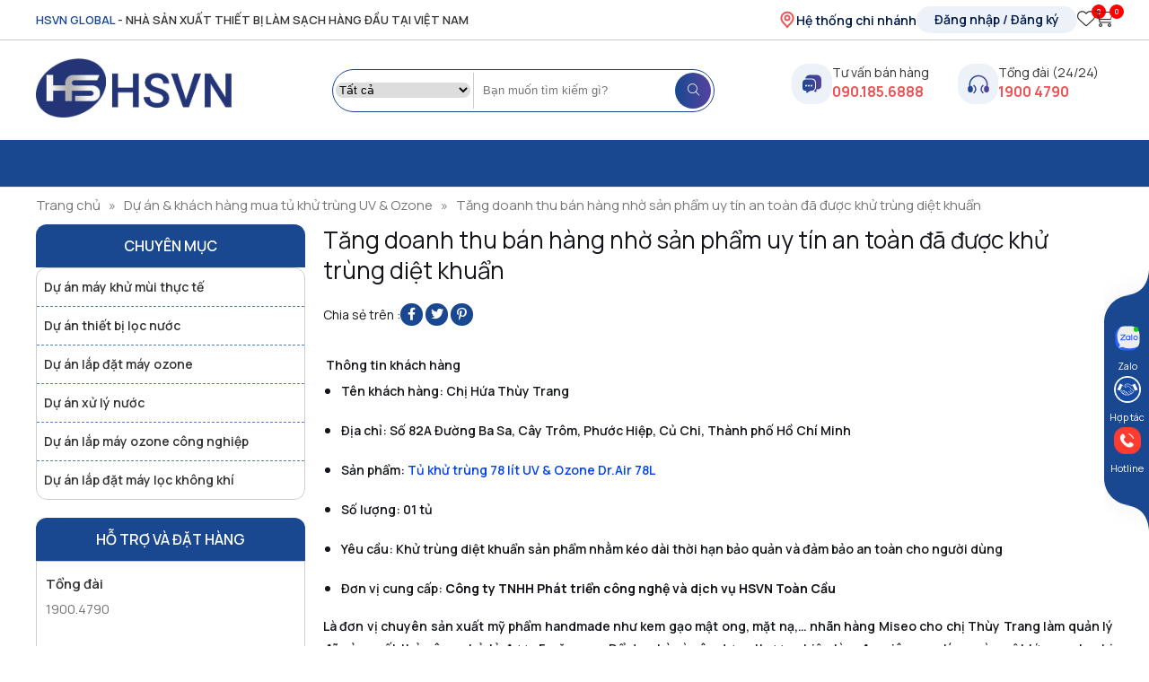

--- FILE ---
content_type: text/html; charset=UTF-8
request_url: https://hsvn.com.vn/du-an-khach-hang-mua-tu-khu-trung-uv-ozone/tang-doanh-thu-ban-hang-nho-san-pham-uy-tin-an-toan-da-duoc-khu-trung-diet-khuan.html
body_size: 20823
content:
<!DOCTYPE html>
<html>
<head>
    <meta http-equiv="Content-Type" content="text/html;charset=UTF-8">
    <meta name="viewport" content="width=device-width, initial-scale=1.0"/>
    <meta http-equiv="X-UA-Compatible" content="IE=edge">
    <meta name="format-detection" content="telephone=no">
	<link rel="preconnect" href="https://fonts.googleapis.com">
	<link rel="preconnect" href="https://fonts.gstatic.com" crossorigin>
    
    <title>Tăng doanh thu bán hàng nhờ sản phẩm uy tín an toàn đã được khử trùng diệt khuẩn</title>
    <meta name="robots" content="Index,Follow"/>
    <meta name="description" content="Sau khi tìm kiếm một số giải pháp khử trùng trên mạng internet, so sánh một số đặc điểm tính năng cũng như độ chênh lệch giá thành, độ uy tín của nhà cung cấp, chị đã tin ..." />
    <meta name="keywords" content="máy khử mùi,máy lọc không khí,máy lọc nước, thiết bị máy ozone, máy ozone công nghiệp"/>
    <link rel="canonical" href="https://hsvn.com.vn/du-an-khach-hang-mua-tu-khu-trung-uv-ozone/tang-doanh-thu-ban-hang-nho-san-pham-uy-tin-an-toan-da-duoc-khu-trung-diet-khuan.html" />
    <meta name="csrf-token" content="FOvuYmcNbXqeQsjF7toFGMAJ0Pnn4Oy4i97Q78MN" />
    <meta property="og:locale" content="en_US" />
    <meta property="og:type" content="article" />
    <meta property="og:title" content="Tăng doanh thu bán hàng nhờ sản phẩm uy tín an toàn đã được khử trùng diệt khuẩn" />
    <meta property="og:image" content="https://hsvn.com.vn/public/uploads/image-old/images/news/tang-doanh-thu-ban-hang-nho-san-pham-uy-tin-an-toan-da-duoc-khu-trung-diet-khuan.jpg" />
    <meta property="og:description" content="Sau khi tìm kiếm một số giải pháp khử trùng trên mạng internet, so sánh một số đặc điểm tính năng cũng như độ chênh lệch giá thành, độ uy tín của nhà cung cấp, chị đã tin ..." />
            <meta property="og:url" content="https://hsvn.com.vn/du-an-khach-hang-mua-tu-khu-trung-uv-ozone/tang-doanh-thu-ban-hang-nho-san-pham-uy-tin-an-toan-da-duoc-khu-trung-diet-khuan.html" />
    
            <meta name="zalo-platform-site-verification" content="M_kp0wUA02P6-j0TlV875MJIbnw8h4T3D3K" />
<meta name="zalo-platform-site-verification" content="NiVZ9AVdCZDYnw0mwVOdCcZ-iZA4W6XlCp8" />
<meta name="google-site-verification" content="wfR5ENIOIv93csh5MCXEHVe4nuOeV-_SaVRrqCQWct4" />
    
    

    <link rel="stylesheet" href="/public/web/css/owl.carousel.min.css">
    <link rel="stylesheet" href="/public/web/css/lightgallery.min.css"/>
    <link rel="stylesheet" href="/public/template-admin/css/fa-light.css">
    <link rel="stylesheet" href="/public/template-admin/css/fa-solid.css">
    <link rel="stylesheet" href="/public/template-admin/css/fa-brands.css">
    <link rel="stylesheet" type="text/css" href="/public/web/css/font-awesome.min.css"/>
    <link rel="stylesheet" type="text/css" href="/public/web/css/style.css"/>
    <link rel="icon" href="https://hsvn.com.vn/public/uploads/2023/06/favicon-hsvn.png" sizes="32x32">
<link rel="icon" href="https://hsvn.com.vn/public/uploads/2023/06/favicon-hsvn.png" sizes="192x192">
<link rel="apple-touch-icon" href="https://hsvn.com.vn/public/uploads/2023/06/favicon-hsvn.png">

        <link rel="stylesheet" type="text/css" href="/public/web/css/responsive.css"/>
    <!-- Google Tag Manager -->
<script>(function(w,d,s,l,i){w[l]=w[l]||[];w[l].push({'gtm.start':
new Date().getTime(),event:'gtm.js'});var f=d.getElementsByTagName(s)[0],
j=d.createElement(s),dl=l!='dataLayer'?'&l='+l:'';j.async=true;j.src=
'https://www.googletagmanager.com/gtm.js?id='+i+dl;f.parentNode.insertBefore(j,f);
})(window,document,'script','dataLayer','GTM-KL5Z8TD');</script>
<!-- End Google Tag Manager -->
<!-- DMCA -->
<meta name='dmca-site-verification' content='K2JFTUpFTERZcSs3NWtLaEVYWlBYdz090' />
<!-- End DMCA -->
</head>
<body class="home">
    <!-- Google Tag Manager (noscript) -->
<noscript><iframe src="https://www.googletagmanager.com/ns.html?id=GTM-KL5Z8TD"
height="0" width="0" style="display:none;visibility:hidden"></iframe></noscript>
<!-- End Google Tag Manager (noscript) -->
    <header id="masthead" class="pix-header">
    <div id="top-bar" class="header-top hide-for-sticky">
        <div class="container-xl flex-row">
            <div class="flex-col hide-for-medium flex-left">
                <span><ins>HSVN GLOBAL</ins> - Nhà sản xuất thiết bị làm sạch hàng đầu tại Việt Nam </span>
            </div>
            <div class="flex-col hide-for-medium flex-right">
               
               <div class="header__card">
                 <div class="hethong">
                    <a href="#"><img src="/public/web/img/marker-pin-02.svg" alt="icon hê thống" width="20" height="20"> Hệ thống chi nhánh</a>
                </div>
               

                         <div class="taikhoan__login"> 
                            <span><i class="fa-light fa-user"></i></span>
                                                            <div class="log__use">
                                    <a class="use__login__button" href="https://hsvn.com.vn/dang-nhap-tai-khoan"> Đăng nhập / Đăng ký</a>
                                    <a class="use__login__button" href="https://hsvn.com.vn/thong-tin-tai-khoan">Tài khoản của tôi</a>
                                </div>
                                                    </div> 
                      <a class="icon__heart" href="/san-pham-yeu-thich"><i class="fa-light fa-heart"></i> <span class="cart__num count_follow_header">0</span></a>
                <a class="icon__card" href="/gio-hang"><i class="fa-light fa-cart-shopping"></i><span class="cart__num cart__num_count">0</span> <label class="total_cart_icon">0đ</label></a>
                    
                 </div>
            </div>
        </div>
    </div>
    <div class="text__mobile">
        <marquee> <span>HSVN GLOBAL </span>– NHÀ SẢN XUẤT THIẾT BỊ LÀM SẠCH HÀNG ĐẦU VIỆT NAM</marquee>
    </div>
    <div class="header-main">
         <div class="container-xl">
             <nav class="navbar">
                 <div class="logo">
                     <p class="btn-menu_mobile"><i class="fa-sharp fa-solid fa-bars"></i></p>
                     <a href="/"><img src="/public/web/img/LOGO-HSVN-2025.png" alt="logo" width="218" height="66"></a>
                     <div class="mobile__icon">
                          <div class="icon__menu header__card"><a class="icon__heart" href="/san-pham-yeu-thich"><i class="fa-light fa-heart"></i> <span class="cart__num count_follow_header">0</span></a>
                            <a class="icon__card" href="/gio-hang"><i class="fa-light fa-cart-shopping"></i><span class="cart__num cart__num_count">0</span> <label class="total_cart_icon">0đ</label></a></div>
                     </div>
                 </div>
                 <div class="header-search-form">
                     <form role="search" method="get" class="searchform" action="https://hsvn.com.vn/tim-kiem">
                        <select class="search_categories resize-select mb-0" name="product_cat">
                            <option value="0" selected="selected">Tất cả</option>
                                                            <option value="1" >Linh Phụ Kiện Máy</option>
                                                            <option value="2" >Thiết bị ozone công nghiệp</option>
                                                            <option value="3" >Thiết bị khử mùi</option>
                                                            <option value="4" >Máy tạo Oxy Công Nghiệp</option>
                                                            <option value="5" >Máy khử trùng không khí</option>
                                                            <option value="6" >Thiết bị ozone dân dụng</option>
                                                            <option value="7" >Thiết bị xử lý nước</option>
                                                            <option value="8" >Đèn bắt muỗi & côn trùng</option>
                                                            <option value="9" >Phụ kiện máy ozone</option>
                                                            <option value="10" >Thiết bị lọc nước</option>
                                                            <option value="11" >Máy xử lý khí thải công nghiệp</option>
                                                            <option value="12" >Máy lọc không khí công nghiệp</option>
                                                            <option value="13" >Thiết bị gia dụng</option>
                                                            <option value="14" >Thiết bị ozone</option>
                                                            <option value="15" >Thiết bị nhà bếp</option>
                                                            <option value="16" >Thiết bị INOX</option>
                                                            <option value="17" >Thiết bị công nghiệp</option>
                                                            <option value="18" >Thiết bị lạnh công nghiệp</option>
                                                            <option value="19" >Khử mùi khách sạn</option>
                                                            <option value="20" >Khử mùi trong nhà hàng</option>
                                                            <option value="21" >Khử mùi hôi phòng</option>
                                                            <option value="22" >Khử mùi quán Cafe, Karaoke</option>
                                                            <option value="23" >Khử mùi xưởng in,cắt CNC ,laser ,mica</option>
                                                            <option value="24" >Khử mùi trong nhà kho, xưởng</option>
                                                            <option value="25" >Khử mùi ô tô</option>
                                                            <option value="26" >Khử mùi hôi khói thuốc lá</option>
                                                            <option value="27" >Khử mùi hôi nhà vệ sinh</option>
                                                            <option value="28" >Khử mùi xưởng sản xuất</option>
                                                            <option value="29" >Khử mùi trong phòng họp, văn phòng</option>
                                                            <option value="30" >Khử mùi trong y tế, bệnh viện</option>
                                                            <option value="31" >Khử mùi trong quán net, tiệm game</option>
                                                            <option value="32" >Máy Ozone khử trùng & sát khuẩn phòng</option>
                                                            <option value="33" >Khử mùi vật nuôi</option>
                                                            <option value="34" >Khử mùi phòng tập thể hình</option>
                                                            <option value="35" >Khử mùi phòng người già</option>
                                                            <option value="36" >Khử mùi hóa chất Salon tóc</option>
                                                            <option value="37" >Khử mùi khu chứa rác thải</option>
                                                            <option value="38" >Khử mùi nhà bếp</option>
                                                            <option value="39" >Máy khử mùi phòng hát Karaoke</option>
                                                            <option value="40" >Máy Khử mùi trang trại chăn nuôi</option>
                                                            <option value="41" >Khử mùi tầng hầm</option>
                                                            <option value="42" >Khử mùi phòng học</option>
                                                            <option value="43" >Khử mùi tiệm nail</option>
                                                            <option value="44" >Khử mùi quán bar</option>
                                                            <option value="45" >Khử mùi khói lửa</option>
                                                            <option value="46" >Khử mùi phòng mới sơn</option>
                                                            <option value="47" >Khử mùi hội trường</option>
                                                            <option value="48" >Khử mùi ẩm mốc</option>
                                                            <option value="49" >Khử mùi hôi cống rãnh</option>
                                                            <option value="51" >Vật liệu lọc nước</option>
                                                            <option value="52" >Máy lọc nước cho gia đình</option>
                                                            <option value="53" >Máy khử trùng diệt khuẩn không khí</option>
                                                            <option value="54" >Máy hút mùi</option>
                                                            <option value="55" >Tủ bếp INOX</option>
                                                            <option value="56" >Quạt hút INOX công nghiệp</option>
                                                            <option value="57" >Bếp á công nghiệp</option>
                                                            <option value="58" >Bếp âu công nghiệp</option>
                                                            <option value="59" >Tủ cơm công nghiệp</option>
                                                            <option value="60" >Quạt hút công nghiệp</option>
                                                            <option value="61" >Tháp bia</option>
                                                            <option value="62" >Tủ đông công nghiệp INOX</option>
                                                            <option value="63" >Bàn đông lạnh</option>
                                                            <option value="64" >Thiết bị lạnh công nghiệp cho nhà hàng</option>
                                                            <option value="65" >Máy khử độc ozone</option>
                                                            <option value="66" >Ozone xử lý nước</option>
                                                            <option value="67" >Xử lý nước trong hồ bơi</option>
                                                            <option value="68" >Xử lý nước thải công nghiệp</option>
                                                            <option value="69" >Máy Ozone công nghiệp thực phẩm</option>
                                                            <option value="70" >Xử lý Bụi, Mùi & Khói bếp Công Nghiệp</option>
                                                            <option value="71" >Khử độc thực phẩm</option>
                                                            <option value="72" >Xử lý nước nuôi trồng thủy sản</option>
                                                            <option value="73" >Ozone xử lý khí & nước thải ngành Dệt May</option>
                                                            <option value="74" >Xử lý nước sinh hoạt</option>
                                                            <option value="75" >Sát khuẩn phòng thuốc</option>
                                                            <option value="76" >Xử lý mùi trong ống dẫn khí</option>
                                                            <option value="77" >Xử lý nước bị ô nhiễm</option>
                                                            <option value="78" >Xử lý nước tinh khiết</option>
                                                            <option value="79" >Sát trùng & khử trùng chuồng trại</option>
                                                            <option value="80" >Khử trùng môi trường</option>
                                                            <option value="81" >Xử lý nguồn nước trang trại</option>
                                                            <option value="82" >Xử lý nước trong sản xuất</option>
                                                            <option value="83" >Làm sạch mùi hóa chất</option>
                                                            <option value="84" >Ozone khử trùng nước thải công nghiệp & sinh hoạt</option>
                                                            <option value="85" >Bộ tạo khí Ozone</option>
                                                            <option value="86" >Thiết bị đo lường & kiểm định</option>
                                                            <option value="87" >Phụ kiện Ozone khác</option>
                                                            <option value="88" >Thiết bị trộn tĩnh</option>
                                                            <option value="89" >Phụ kiện máy lọc không khí</option>
                                                            <option value="90" >Đèn bắt muỗi cho trang trại</option>
                                                            <option value="91" >Đèn bắt muỗi cho nhà hàng</option>
                                                            <option value="92" >Đèn bắt muỗi năng lượng mặt trời</option>
                                                            <option value="93" >Đèn bắt muỗi gia đình</option>
                                                            <option value="94" >Đèn bắt muỗi cho khách sạn</option>
                                                            <option value="95" >Đèn bắt muỗi cho siêu thị</option>
                                                            <option value="96" >Đèn bắt muỗi ở công viên</option>
                                                            <option value="97" >Đèn bắt muỗi cho bếp ăn</option>
                                                            <option value="98" >Đèn bắt muỗi cho công ty thực phẩm</option>
                                                            <option value="99" >Đèn bắt muỗi cho biệt thự</option>
                                                            <option value="100" >Đèn bắt muỗi công nghiệp</option>
                                                            <option value="101" >Đèn bắt muỗi ở nhà máy</option>
                                                            <option value="102" >Đèn bắt muỗi cho cửa hàng</option>
                                                            <option value="103" >Đèn bắt muỗi cho nhà vệ sinh</option>
                                                            <option value="105" >Đèn bắt muỗi cho văn phòng</option>
                                                            <option value="106" >Đèn bắt muỗi ngoài trời</option>
                                                            <option value="108" >Đèn bắt muỗi cho nhà bếp</option>
                                                            <option value="110" >Đèn bắt muỗi bệnh viện</option>
                                                            <option value="112" >Đèn bắt muỗi cho trường học</option>
                                                            <option value="113" >Máy lọc tĩnh điện xử lý khí thải cho nhà hàng, khách sạn</option>
                                                            <option value="114" >Xử lý nước thải</option>
                                                            <option value="115" >Xử lý nước thải khách sạn</option>
                                                            <option value="116" >Xử lý nước cấp cho sinh hoạt</option>
                                                            <option value="117" >Xử lý nước thải dệt nhuộm</option>
                                                            <option value="118" >Xử lý nước thải sinh hoạt</option>
                                                            <option value="119" >Xử lý nước thải ngành Y tế</option>
                                                            <option value="120" >Đèn UV khử trùng diệt khuẩn không khí</option>
                                                            <option value="121" >Thiết bị khử trùng bệnh viện, phòng khám</option>
                                                            <option value="122" >Máy lọc không khí Panasonic</option>
                                                            <option value="123" >Máy lọc không khí Coway</option>
                                                            <option value="124" >Máy hút ẩm</option>
                                                            <option value="128" >Máy hút ẩm Edison</option>
                                                            <option value="142" >Máy rửa bát</option>
                                                            <option value="143" >Máy sấy bát</option>
                                                            <option value="144" >Máy rửa bát Binova</option>
                                                            <option value="145" >Máy rửa bát Fargo</option>
                                                            <option value="146" >Máy rửa bát Bosch</option>
                                                            <option value="147" >Máy hút mùi Lorca</option>
                                                            <option value="148" >Máy hút mùi Binova</option>
                                                            <option value="149" >Máy hút mùi Napoli</option>
                                                            <option value="150" >Máy sấy bát Binova</option>
                                                            <option value="151" >Máy sấy bát Daiwa</option>
                                                            <option value="152" >Tủ sấy bát công nghiệp</option>
                                                            <option value="153" >Tủ bếp INOX gia đình</option>
                                                            <option value="154" >Tủ khử trùng UV - Ozone</option>
                                                            <option value="155" >Thiết bị lọc khí và cấp khí tươi</option>
                                                            <option value="156" >Máy UV xử lý khí thải công nghiệp</option>
                                                            <option value="157" >Máy lọc không khí Dr.Air</option>
                                                            <option value="159" >Máy khử mùi gia đình</option>
                                                            <option value="160" >Hàng thanh lý HSVN</option>
                                                            <option value="161" >Đèn bắt côn trùng</option>
                                                            <option value="162" >Máy ion plasma cho phòng Karaoke</option>
                                                            <option value="163" >Máy ion plasma trong y tế, bệnh viện</option>
                                                            <option value="164" >Máy ion plasma khử mùi tiệm nail</option>
                                                            <option value="165" >Máy ion plasma khử mùi  Salon tóc</option>
                                                            <option value="166" >Máy ion plasma cấp khí tươi Spa</option>
                                                            <option value="167" >Máy ion cấp khí tươi phòng tập thể hình</option>
                                                            <option value="168" >Máy ion plasma khử mùi quán bar</option>
                                                            <option value="169" >Máy ion plasma lọc khí khử mùi quán nét, tiệm game</option>
                                                            <option value="170" >Máy ion cấp khí tươi cho quán cà phê</option>
                                                            <option value="171" >Máy ion cấp khí tươi cho khách sạn</option>
                                                            <option value="172" >Máy ion khử mùi nhà hàng</option>
                                                            <option value="173" >Máy ion cấp khí tươi phòng kín</option>
                                                            <option value="174" >Máy ion cấp khí tươi cho hội trường</option>
                                                            <option value="175" >Máy ion plasma lọc khí khử mùi phòng học</option>
                                                            <option value="176" >Máy ion plasma cho văn phòng</option>
                                                            <option value="177" >Máy ion plasma khử mùi ẩm mốc</option>
                                                            <option value="178" >Máy ion khử mùi hôi nhà vệ sinh</option>
                                                            <option value="179" >Máy ion khử mùi nhà bếp</option>
                                                            <option value="180" >Máy ion plasma lọc khí khử mùi khói thuốc lá</option>
                                                            <option value="181" >Máy ion plasma lọc khí khử mùi xưởng sản xuất</option>
                                                            <option value="182" >Máy ion plasma lọc khí khử mùi xưởng in, cắt CNC, laser, mica</option>
                                                            <option value="183" >Máy lọc không khí cao cấp Dr.Air</option>
                                                            <option value="184" >Máy khử mùi treo tường</option>
                                                            <option value="185" >Máy khử mùi xách tay</option>
                                                            <option value="186" >Đèn UV 222nm</option>
                                                            <option value="187" >Máy Ozone cao cấp Dr.Ozone D-Pro</option>
                                                            <option value="188" >Máy Ozone Dr.Ozone D</option>
                                                            <option value="189" >Máy lọc không khí âm trần</option>
                                                            <option value="190" >Máy lọc không khí ô tô</option>
                                                            <option value="191" >Máy lọc không khí công suất  lớn</option>
                                                            <option value="192" >Sản phẩm ngừng kinh doanh</option>
                                                            <option value="193" >Máy lọc không khí cho thú cưng</option>
                                                            <option value="194" >Máy lọc không khí phòng khách</option>
                                                            <option value="195" >Máy lọc không khí phòng ngủ</option>
                                                            <option value="196" >Máy lọc không khí phòng trẻ em</option>
                                                            <option value="197" >Máy lọc không khí văn phòng</option>
                                                            <option value="198" >Máy lọc không khí trường học</option>
                                                            <option value="199" >Máy lọc không khí bệnh viện</option>
                                                            <option value="200" >Máy lọc không khí quán cà phê</option>
                                                            <option value="201" >Máy lọc không khí xưởng sản xuất linh kiện điện tử</option>
                                                            <option value="202" >Máy lọc không khí Dr.Air cho phòng thí nghiệm</option>
                                                            <option value="203" >Máy lọc không khí cho phòng gym</option>
                                                            <option value="204" >Máy lọc không khí cho Spa, thẩm mỹ viện</option>
                                                            <option value="205" >Máy lọc không khí Dr.Air cho phòng chờ sân bay</option>
                                                            <option value="206" >Máy lọc không khí Dr.Air khách sạn</option>
                                                            <option value="207" >Máy lọc không khí Dr.Air cho quán karaoke</option>
                                                            <option value="208" >Máy lọc không khí Dr.Air cho quán game</option>
                                                            <option value="209" >Máy lọc không khí Dr.Air cho rạp chiếu phim</option>
                                                            <option value="210" >Máy lọc không khí Dr.Air cho tiệm Nail</option>
                                                            <option value="211" >Xử lý mài quần bò (Denim)</option>
                                                            <option value="212" >Máy lọc tĩnh điện Dr.Air</option>
                                                            <option value="213" >Máy lọc tĩnh điện FLIX ECO</option>
                                                            <option value="214" >Máy lọc tĩnh điện TITAN MAX</option>
                                                            <option value="215" >Máy lọc tĩnh điện KTV Pro</option>
                                                            <option value="216" >Máy lọc tĩnh điện Dr.Air KTA</option>
                                                            <option value="217" >Máy lọc không khí cho phòng 15-20m2</option>
                                                            <option value="218" >Máy lọc không khí cho phòng 60m2</option>
                                                            <option value="219" >Máy hút ẩm cao cấp Dr.Air</option>
                                                            <option value="220" >Máy hút ẩm phòng ngủ</option>
                                                            <option value="221" >Máy hút ẩm lớp học</option>
                                                            <option value="222" >Máy hút ẩm phòng 15-20m2</option>
                                                            <option value="223" >máy hút ẩm công nghiệp</option>
                                                            <option value="224" >Máy hút ẩm phòng khách sạn</option>
                                                            <option value="225" >Máy hút ẩm văn phòng</option>
                                                            <option value="226" >Máy hút ẩm cho phòng trẻ em</option>
                                                            <option value="227" >Máy hút ẩm phòng người già</option>
                                                            <option value="228" >Máy hút ẩm phòng thí nghiệm</option>
                                                            <option value="229" >Máy hút ẩm bệnh viện</option>
                                                            <option value="230" >Máy hút ẩm cho Spa, thẩm mỹ viện</option>
                                                            <option value="231" >Máy hút ẩm phòng gym</option>
                                                            <option value="232" >Máy hút ẩm cho rạp chiếu phim</option>
                                                            <option value="233" >Máy hút ẩm cho phòng 40m2</option>
                                                            <option value="234" >Máy hút ẩm cho phòng khách</option>
                                                            <option value="235" >Máy hút ẩm cho phòng 50m²</option>
                                                            <option value="236" >Máy hút ẩm cho phòng 80m2</option>
                                                            <option value="237" >Máy hút ẩm cho phòng 100m2</option>
                                                            <option value="238" >Máy ozone công nghiệp Dr.Ozone</option>
                                                            <option value="239" >Máy khử mùi Dr.Ozone</option>
                                                            <option value="240" >Máy lọc không khí cao cấp Dr.Air</option>
                                                            <option value="241" >Máy lọc không khí Nion</option>
                                                            <option value="242" >Máy hút ẩm Dr.Air</option>
                                                            <option value="243" >Máy oxy công nghiệp Dr.Oxy</option>
                                                            <option value="244" >Thiết bị Ion plasma cấp khí tươi Dr.Air ion</option>
                                                            <option value="245" >Đèn bắt muỗi Nion</option>
                                                            <option value="246" >Đèn UV khí Dr.Air</option>
                                                            <option value="247" >Máy lọc không khí công nghiệp Dr.Air BM</option>
                                                            <option value="248" >Máy lọc hút khói hàn Dr.Air</option>
                                                            <option value="249" >Máy lọc tĩnh điện KT</option>
                                                            <option value="250" >Máy lọc tĩnh điện ướt dạng đứng Dr.Air HS</option>
                                                            <option value="251" >Máy lọc tĩnh điện ướt dạng nằm Dr.Air EU</option>
                                                            <option value="252" >Máy UV công nghiệp Dr.Air UV</option>
                                                            <option value="253" >Máy Uv xúc tác quang xử lý khí thải Dr.Air UVT</option>
                                                            <option value="254" >Máy xử lý khí thải Diesel Dr.Air DS</option>
                                                            <option value="255" >Máy hút ẩm xưởng sản xuất linh kiện điện tử</option>
                                                            <option value="256" >Máy hút ẩm cho xưởng may</option>
                                                            <option value="257" >Máy hút ẩm nhà máy chế biến thực phẩm</option>
                                                            <option value="258" >Máy hút ẩm cho xưởng chế biến gỗ & nội thất</option>
                                                            <option value="259" >Máy hút ẩm cho xưởng sản xuất & kho dược phẩm</option>
                                                            <option value="260" >Máy hút ẩm cho xưởng sản xuất mỹ phẩm</option>
                                                            <option value="261" >Máy hút ẩm cho hầm rượu bia</option>
                                                            <option value="262" >Máy hút ẩm cho xưởng in ấn quảng cáo</option>
                                                            <option value="263" >Máy hút ẩm cho xưởng hoá chất & sơn</option>
                                                            <option value="264" >Máy hút ẩm cho kho lưu trữ hàng hoá & tài liệu</option>
                                                            <option value="265" >Sản phẩm mới</option>
                                                            <option value="266" >Sản phẩm bán chạy</option>
                                                            <option value="267" >Thiết bị UV khử trùng</option>
                                                            <option value="268" >Thiết bị UV khử trùng trong nước</option>
                                                    </select> 

                         <input type="search" name="keyword" id="keyword_sys" placeholder="Nhập từ khóa tìm kiếm..." value="" >
                         <button type="submit" value="Tìm kiếm" class="submit-button"><i class="fa-light fa-magnifying-glass"></i></button>
                     </form>
           <!--           <div class="header-block">
                         <strong>Từ khóa phổ biến: </strong><a href="https://hsvn.com.vn/thiet-bi-ozone-cong-nghiep.html">Máy ozone</a>, <a href="https://hsvn.com.vn/thiet-bi-khu-mui.html">Máy khử mùi</a>, <a href="https://hsvn.com.vn/xu-ly-nuoc.html">Xử lý nước</a>,...
                     </div> -->
                 </div>
                 <div class="call">
                     <ul class="header-nav header-nav-main nav nav-right "><li class="html custom html_topbar_right"><div class="item__tel"><div class="img__tel">
                        <img src="/public/web/img/Hicon-1.svg" alt="icon phone"></div><div class="content__tel">
                        <span>Tư vấn bán hàng</span>
                        <a href="tel:0901856888">090.185.6888</a></div></div></li><li class="html custom html_top_right_text"><div class="item__tel"><div class="img__tel">
                        <img src="/public/web/img/Hicon.svg" alt="icon phone"></div><div class="content__tel">
                        <span>Tổng đài (24/24)</span>
                        <a href="tel:19004790">1900 4790</a></div></div></li>
                    </ul>
                 </div>
             </nav>
        </div>
    </div>
    
    <div class="header-bottom">
         <div class="container-xl">
            <div class="menu-primary">
                                    <!-- <p class="btn-menu_mobile"><i class="fa-sharp fa-solid fa-bars"></i></p> -->
                                <div class="icon__menu header__card mobile__an"><a class="icon__heart" href="/san-pham-yeu-thich"><i class="fa-light fa-heart"></i> <span class="cart__num count_follow_header">0</span></a>
                <a class="icon__card mobile__an" href="/gio-hang"><i class="fa-light fa-cart-shopping"></i><span class="cart__num cart__num_count">0</span> <label class="total_cart_icon">0đ</label></a></div>
            </div>
        </div>
     </div>

 </header>
     <aside id="menu_mobile">
        <div class="content_menu_mobile">
            <ul><li class="" data-id="2"><a target="_self" href="/thiet-bi-ozone-cong-nghiep.html">Thiết bị ozone công nghiệp</a></li><li class="" data-id="3"><a target="_self" href="/thiet-bi-khu-mui.html">Thiết bị khử mùi</a></li><li class="" data-id="6"><a target="_self" href="/thiet-bi-ozone-dan-dung.html">Thiết bị ozone dân dụng</a></li><li class="" data-id="5"><a target="_self" href="/may-khu-trung-khong-khi.html">Máy khử trùng không khí</a></li><li class="" data-id="7"><a target="_self" href="/xu-ly-nuoc.html">Xử lý nước</a><ul class="sub-menu"><li class="" data-id="10"><a target="_self" href="/thiet-bi-loc-nuoc.html">Thiết bị lọc nước</a></li><li class="" data-id="9"><a target="_self" href="/phu-kien-may-ozone.html">Phụ kiện máy ozone</a></li></ul></li><li class="" data-id="9"><a target="_self" href="/phu-kien-may-ozone.html">Phụ kiện máy ozone</a></li><li class="" data-id="2021"><a target="_self" href="https://qbgpro.com/dang-ky-tai-khoan"><img src="/public/uploads/2023/02/2023-02-11-133337.png" alt="Đăng ký">Đăng ký</a></li><li class="" data-id="2022"><a target="_self" href="https://qbgpro.com/dang-nhap-tai-khoan"><img src="/public/uploads/2023/02/2023-02-11-133350.png" alt="Đăng nhập">Đăng nhập</a></li></ul>
        </div>
    </aside>
     <main id="main" class="main__content">
        <!-- Star Content Website -->
        <div class="breadcrumbs">
    <div class="container-xl">
        <ul>
            <li><a href="/">Trang chủ</a><span class="char">»</span></li>
                                        <li><a href="/du-an-khach-hang-mua-tu-khu-trung-uv-ozone.html">Dự án & khách hàng mua tủ khử trùng UV & Ozone</a><span class="char">»</span></li>
                                <li><a href="javascript:void(0);">Tăng doanh thu bán hàng nhờ sản phẩm uy tín an toàn đã được khử trùng diệt khuẩn</a></li>
                </ul>
    </div> 
</div>
<div class="wrap__taxonomy">
    <div class="container-xl row-flex">
    <div class="left__sidebar">
        <div class="widget__sidebar">
    <h4 class="title__widget">Chuyên mục</h4>
            <ul><li class="" data-id="1"><a target="" href="/du-an-may-khu-mui-thuc-te.html">Dự án máy khử mùi thực tế</a></li><li class="" data-id="2"><a target="" href="/thiet-bi-loc-nuoc.html">Dự án thiết bị lọc nước</a></li><li class="" data-id="3"><a target="" href="/du-an-lap-dat-may-ozone.html">Dự án lắp đặt máy ozone</a></li><li class="" data-id="8"><a target="" href="/du-an-xu-ly-nuoc.html">Dự án xử lý nước</a></li><li class="" data-id="11"><a target="" href="/du-an-lap-may-ozone-cong-nghiep.html">Dự án lắp máy ozone công nghiệp</a></li><li class="" data-id="13"><a target="" href="/du-an-lap-dat-may-loc-khong-khi.html">Dự án lắp đặt máy lọc không khí</a></li></ul>
    </div>
<div class="widget__sidebar">
    <h4 class="title__widget">Hỗ trợ và đặt hàng</h4>
    <div class="widget__support">
        <div class="widget__support">
<div class="support__item"><span class="title__support">Tổng đài  </span><a href="tel:19004790">1900.4790</a></div>
<div class="support__item"> </div>
<div class="support__item">Tư vấn bán hàng <a href="tel:090.185.6888">090.185.6888</a></div>
<br />
<div class="support__item"><span class="title__support">Email liên hệ </span><a href="mailto:cskh@hsvn.com.vn">cskh@hsvn.com.vn</a></div>
</div>
    </div>
</div><div class="widget__sidebar">
    <h4 class="title__widget">Tin xem nhiều</h4>
    <div class="widget__blog">
                            <div class="post-item">
                <a href="/du-an-khach-hang-mua-may-khu-trung-khong-khi/nha-khach-so-10-nguyen-quyen-khu-trung-khu-khuan-cac-phong-ban-co-quan.html" class="plain">
                    <img width="640" height="426" data-src="/public/uploads/image-old/images/news/nha-khach-so-10-nguyen-quyen-khu-trung-khu-khuan-cac-phong-ban-co-quan.jpg" src="/public/web/img/loading.svg" class="lazy attachment-original size-original wvs-attachment-image wp-post-image" alt="Nhà khách số 10 Nguyễn Quyền - Khử trùng khử khuẩn các phòng ban cơ quan" sizes="(max-width: 640px) 100vw, 640px">
                </a>
                <h5 class="post-title"><a href="/du-an-khach-hang-mua-may-khu-trung-khong-khi/nha-khach-so-10-nguyen-quyen-khu-trung-khu-khuan-cac-phong-ban-co-quan.html">Nhà khách số 10 Nguyễn Quyền - Khử trùng khử khuẩn các phòng ban cơ quan</a></h5>
        </div>
                           <div class="post-item">
                <a href="/du-an-lap-dat-may-ozone/du-an-xu-ly-nuoc-sinh-hoat-khu-do-thi-thanh-ha.html" class="plain">
                    <img width="640" height="426" data-src="/public/uploads/2025/01/logo-dowasen.png" src="/public/web/img/loading.svg" class="lazy attachment-original size-original wvs-attachment-image wp-post-image" alt="Dự án xử lý nước sinh hoạt khu đô thị Thanh Hà" sizes="(max-width: 640px) 100vw, 640px">
                </a>
                <h5 class="post-title"><a href="/du-an-lap-dat-may-ozone/du-an-xu-ly-nuoc-sinh-hoat-khu-do-thi-thanh-ha.html">Dự án xử lý nước sinh hoạt khu đô thị Thanh Hà</a></h5>
        </div>
                           <div class="post-item">
                <a href="/du-an-lap-dat-may-ozone/giai-phap-xanh-cho-xu-ly-nuoc-thai-san-xuat-van-ep-tai-thanh-pho-ho-chi-minh.html" class="plain">
                    <img width="640" height="426" data-src="/public/uploads/2025/01/6.jpg" src="/public/web/img/loading.svg" class="lazy attachment-original size-original wvs-attachment-image wp-post-image" alt="Giải pháp xanh cho xử lý nước thải sản xuất ván ép tại thành phố Hồ Chí Minh" sizes="(max-width: 640px) 100vw, 640px">
                </a>
                <h5 class="post-title"><a href="/du-an-lap-dat-may-ozone/giai-phap-xanh-cho-xu-ly-nuoc-thai-san-xuat-van-ep-tai-thanh-pho-ho-chi-minh.html">Giải pháp xanh cho xử lý nước thải sản xuất ván ép tại thành phố Hồ Chí Minh</a></h5>
        </div>
                           <div class="post-item">
                <a href="/du-an-lap-dat-may-ozone/anh-trung-chu-nha-hang-aroma-hoang-minh-giam-thanh-xuan-ha-noi.html" class="plain">
                    <img width="640" height="426" data-src="/public/uploads/image-old/images/news/anh-trung-chu-nha-hang-aroma-hoang-minh-giam-thanh-xuan-ha-noi.jpg" src="/public/web/img/loading.svg" class="lazy attachment-original size-original wvs-attachment-image wp-post-image" alt="Anh Trung - Chủ nhà hàng Aroma - Hoàng Minh Giám - Thanh Xuân - Hà Nội" sizes="(max-width: 640px) 100vw, 640px">
                </a>
                <h5 class="post-title"><a href="/du-an-lap-dat-may-ozone/anh-trung-chu-nha-hang-aroma-hoang-minh-giam-thanh-xuan-ha-noi.html">Anh Trung - Chủ nhà hàng Aroma - Hoàng Minh Giám - Thanh Xuân - Hà Nội</a></h5>
        </div>
                           <div class="post-item">
                <a href="/khach-hang-du-an-phu-kien-may-ozone/may-do-nong-do-ozone-doz30-duoc-ban-giao-cho-nha-may-nuoc-dong-chai.html" class="plain">
                    <img width="640" height="426" data-src="/public/uploads/2023/03/may-do-nong-do-ozone-doz30-3.jpg" src="/public/web/img/loading.svg" class="lazy attachment-original size-original wvs-attachment-image wp-post-image" alt="Máy đo nồng độ ozone DOZ30 được bàn giao cho nhà máy nước đóng chai" sizes="(max-width: 640px) 100vw, 640px">
                </a>
                <h5 class="post-title"><a href="/khach-hang-du-an-phu-kien-may-ozone/may-do-nong-do-ozone-doz30-duoc-ban-giao-cho-nha-may-nuoc-dong-chai.html">Máy đo nồng độ ozone DOZ30 được bàn giao cho nhà máy nước đóng chai</a></h5>
        </div>
                           <div class="post-item">
                <a href="/du-an-lap-dat-may-ozone/khu-trung-ong-dan-sua-bot-theo-dinh-ky-bang-may-ozone-cong-nghiep.html" class="plain">
                    <img width="640" height="426" data-src="/public/uploads/2025/01/avt-du-an-vinamilk.jpg" src="/public/web/img/loading.svg" class="lazy attachment-original size-original wvs-attachment-image wp-post-image" alt="Khử trùng ống dẫn sữa bột theo định kỳ bằng máy ozone công nghiệp" sizes="(max-width: 640px) 100vw, 640px">
                </a>
                <h5 class="post-title"><a href="/du-an-lap-dat-may-ozone/khu-trung-ong-dan-sua-bot-theo-dinh-ky-bang-may-ozone-cong-nghiep.html">Khử trùng ống dẫn sữa bột theo định kỳ bằng máy ozone công nghiệp</a></h5>
        </div>
                           <div class="post-item">
                <a href="/du-an-may-khu-mui-thuc-te/xu-ly-mui-tai-xuong-in-cua-cong-ty-quang-cao-debon.html" class="plain">
                    <img width="640" height="426" data-src="/public/uploads/image-old/images/news/xu-ly-mui-tai-xuong-in-cua-cong-ty-quang-cao-debon.jpg" src="/public/web/img/loading.svg" class="lazy attachment-original size-original wvs-attachment-image wp-post-image" alt="Xử lý mùi tại xưởng in của công ty Quảng cáo Debon" sizes="(max-width: 640px) 100vw, 640px">
                </a>
                <h5 class="post-title"><a href="/du-an-may-khu-mui-thuc-te/xu-ly-mui-tai-xuong-in-cua-cong-ty-quang-cao-debon.html">Xử lý mùi tại xưởng in của công ty Quảng cáo Debon</a></h5>
        </div>
                           <div class="post-item">
                <a href="/du-an-lap-dat-may-ozone/bia-sai-gon-kien-giang-su-dung-giai-phap-ozone-hoa-xu-ly-nuoc-thai-tai-be-khu-trung.html" class="plain">
                    <img width="640" height="426" data-src="/public/uploads/2025/01/8.jpg" src="/public/web/img/loading.svg" class="lazy attachment-original size-original wvs-attachment-image wp-post-image" alt="Bia Sài Gòn Kiên Giang sử dụng giải pháp ozone hoá xử lý nước thải tại bể khử trùng" sizes="(max-width: 640px) 100vw, 640px">
                </a>
                <h5 class="post-title"><a href="/du-an-lap-dat-may-ozone/bia-sai-gon-kien-giang-su-dung-giai-phap-ozone-hoa-xu-ly-nuoc-thai-tai-be-khu-trung.html">Bia Sài Gòn Kiên Giang sử dụng giải pháp ozone hoá xử lý nước thải tại bể khử trùng</a></h5>
        </div>
           </div>
</div>
    </div>
    <div class="right__content__pro">
        <div class="heading-title-single">
            <h1>Tăng doanh thu bán hàng nhờ sản phẩm uy tín an toàn đã được khử trùng diệt khuẩn</h1>
        </div>
        <div class="blog-share">
            <div class="chiase__title">Chia sẻ trên :</div>
            <div class="social-icons share-icons share-row relative">
                <a href="javascript:void(0);" data-label="Facebook" onclick="fbShare(window.location.href,document.title);  return false;" rel="noopener noreferrer nofollow" class="icon primary button circle tooltip facebook" title="Share on Facebook" aria-label="Share on Facebook">
                    <i class="fa-brands fa-facebook-f"></i>
                </a>
                <a href="javascript:void(0);" onclick="fbTwitter(window.location.href,document.title);  return false;" rel="noopener noreferrer nofollow" class="icon primary button circle tooltip twitter" title="Share on Twitter" aria-label="Share on Twitter">
                    <i class="fa-brands fa-twitter"></i>
                </a>
                <a href="javascript:void(0);" onclick="fbPinterest(window.location.href,document.title);  return false;" rel="noopener noreferrer nofollow" class="icon primary button circle tooltip pinterest" title="Pin on Pinterest" aria-label="Pin on Pinterest">
                    <i class="fa-brands fa-pinterest-p"></i>
                </a>
                </div>
                <!-- <div class="date__date"><span><i class="fa-light fa-clock"></i> 29-08-2020 </span>  <span> <i class="fa-light fa-eye"></i> 754 lượt xem</span></div> -->
            </div>
            <div class="cont__cont">
                <h2><span style="font-size: 14px;">&nbsp;Th&ocirc;ng tin kh&aacute;ch h&agrave;ng</span><ul>
<li><span style="font-size: 14px;">T&ecirc;n kh&aacute;ch h&agrave;ng: Ch&#7883; H&#7913;a Th&ugrave;y Trang </span></li>
<li><span style="font-size: 14px;">&#272;&#7883;a ch&#7881;: S&#7889; 82A &#272;&#432;&#7901;ng Ba Sa, C&acirc;y Tr&ocirc;m, Ph&#432;&#7899;c Hi&#7879;p, C&#7911; Chi, Th&agrave;nh ph&#7889; H&#7891; Ch&iacute; Minh </span></li>
<li><span style="font-size: 14px;">S&#7843;n ph&#7849;m: <a href="https://hsvn.com.vn/tu-khu-trung-uv-ozone/tu-khu-trung-78-lit-uv-ozone-dr-air-78l.html">T&#7911; kh&#7917; tr&ugrave;ng 78 l&iacute;t UV &amp; Ozone Dr.Air 78L</a></span></li>
<li><span style="font-size: 14px;">S&#7889; l&#432;&#7907;ng: 01 t&#7911;</span></li>
<li><span style="font-size: 14px;">Y&ecirc;u c&#7847;u: Kh&#7917; tr&ugrave;ng di&#7879;t khu&#7849;n s&#7843;n ph&#7849;m nh&#7857;m k&eacute;o d&agrave;i th&#7901;i h&#7841;n b&#7843;o qu&#7843;n v&agrave; &#273;&#7843;m b&#7843;o an to&agrave;n cho ng&#432;&#7901;i d&ugrave;ng </span></li>
<li><span style="font-size: 14px;">&#272;&#417;n v&#7883; cung c&#7845;p: <strong>C&ocirc;ng ty TNHH Ph&aacute;t tri&#7875;n c&ocirc;ng ngh&#7879; v&agrave; d&#7883;ch v&#7909; HSVN To&agrave;n C&#7847;u</strong></span></li>
</ul><p><span style="font-size: 14px;">L&agrave; &#273;&#417;n v&#7883; chuy&ecirc;n s&#7843;n xu&#7845;t m&#7929; ph&#7849;m handmade nh&#432; kem g&#7841;o m&#7853;t ong, m&#7863;t n&#7841;,&hellip; nh&atilde;n h&agrave;ng Miseo cho ch&#7883; Th&ugrave;y Trang l&agrave;m qu&#7843;n l&yacute; &#273;&atilde; s&#7843;n xu&#7845;t th&#7911; c&ocirc;ng nh&#7887; l&#7867; &#273;&#432;&#7907;c 5 n&#259;m nay. &#272;&#7875; duy tr&igrave; v&agrave; x&acirc;y d&#7921;ng th&#432;&#417;ng hi&#7879;u l&agrave;m &#273;&#7865;p ri&ecirc;ng uy t&iacute;n, ng&agrave;y m&#7897;t l&#7899;n m&#7841;nh, ch&#7883; kh&ocirc;ng ng&#7847;n ng&#7841;i &#273;&#7847;u t&#432; n&acirc;ng cao ch&#7845;t l&#432;&#7907;ng s&#7843;n ph&#7849;m, h&#432;&#7899;ng &#273;&#7871;n &#273;&#7843;m b&#7843;o an to&agrave;n cho ng&#432;&#7901;i s&#7917; d&#7909;ng &#273;&#7891;ng th&#7901;i k&eacute;o d&agrave;i tu&#7893;i th&#7885; s&#7843;n ph&#7849;m, b&#7843;o qu&#7843;n &#273;&#432;&#7907;c l&acirc;u d&agrave;i h&#417;n. Sau khi t&igrave;m ki&#7871;m m&#7897;t s&#7889; gi&#7843;i ph&aacute;p kh&#7917; tr&ugrave;ng tr&ecirc;n m&#7841;ng internet, so s&aacute;nh m&#7897;t s&#7889; &#273;&#7863;c &#273;i&#7875;m t&iacute;nh n&#259;ng c&#361;ng nh&#432; &#273;&#7897; ch&ecirc;nh l&#7879;ch gi&aacute; th&agrave;nh, &#273;&#7897; uy t&iacute;n c&#7911;a nh&agrave; cung c&#7845;p, ch&#7883; &#273;&atilde; tin t&#432;&#7903;ng l&#7921;a ch&#7885;n <a href="https://hsvn.com.vn/tu-khu-trung-uv-ozone/tu-khu-trung-78-lit-uv-ozone-dr-air-78l.html">T&#7911; kh&#7917; tr&ugrave;ng 78 l&iacute;t UV &amp; Ozone Dr.Air 78L &ndash; Made by HSVN To&agrave;n C&#7847;u.</a></span></p><h2><span style="font-size: 14px;">Gi&#7843;i ph&aacute;p kh&#7917; tr&ugrave;ng hi&#7879;n &#273;&#7841;i thay th&#7871; to&agrave;n b&#7897; ph&#432;&#417;ng ph&aacute;p c&#361;</span></h2><p><span style="font-size: 14px;">&#272;&#432;&#7907;c bi&#7871;t tr&#432;&#7899;c &#273;&acirc;y c&#417; s&#7903; s&#7843;n xu&#7845;t c&#7911;a ch&#7883; th&#7921;c hi&#7879;n c&aacute;c b&#432;&#7899;c gia c&ocirc;ng, khi s&#7845;y tr&aacute;i c&acirc;y l&agrave;m tr&agrave; s&#7869; l&agrave;m th&#7911; c&ocirc;ng nh&#432; s&#7845;y tr&ecirc;n l&ograve; b&#7871;p, gi&#7843;i ph&aacute;p n&agrave;y mang t&iacute;nh t&#7841;m th&#7901;i v&agrave; kh&ocirc;ng c&oacute; t&iacute;nh kh&#7917; tr&ugrave;ng, di&#7879;t n&#7845;m. Sau m&#7897;t th&#7901;i gian ho&agrave;n thi&#7879;n, s&#7843;n ph&#7849;m d&#7877; h&#432; h&#7887;ng, kh&ocirc;ng c&oacute; t&iacute;nh b&#7843;o qu&#7843;n cao, g&acirc;y t&#7889;n k&eacute;m v&agrave; l&atilde;ng ph&iacute; kh&ocirc;ng &iacute;t nguy&ecirc;n v&#7853;t li&#7879;u c&#361;ng nh&#432; c&ocirc;ng s&#7913;c. </span></p><p><span style="font-size: 14px;">V&#7899;i m&#7909;c ti&ecirc;u ch&#7845;t l&#432;&#7907;ng s&#7843;n ph&#7849;m &#273;&#7841;t chu&#7849;n tr&#432;&#7899;c s&#7921; ki&#7875;m &#273;&#7883;nh c&#7911;a c&#417; quan c&oacute; th&#7849;m quy&#7873;n, ch&#7883; Trang &#273;&atilde; s&#7917; d&#7909;ng t&#7911; kh&#7917; tr&ugrave;ng &#273;&#7875; di&#7879;t khu&#7849;n, n&#7845;m m&#7889;c. <a href="https://hsvn.com.vn/tu-khu-trung-uv-ozone/tu-khu-trung-78-lit-uv-ozone-dr-air-78l.html">T&#7911; kh&#7917; tr&ugrave;ng 78 l&iacute;t UV &amp; Ozone Dr.Air 78L</a> t&iacute;ch h&#7907;p hai c&ocirc;ng ngh&#7879; l&agrave;m s&#7841;ch hi&#7879;n &#273;&#7841;i v&agrave; t&acirc;n ti&#7871;n, c&oacute; kh&#7843; n&#259;ng lo&#7841;i b&#7887; nhi&#7873;u lo&#7841;i vi khu&#7849;n v&agrave; virus kh&aacute;c nhau trong th&#7901;i gian ng&#7855;n. Tuy c&oacute; nguy&ecirc;n l&yacute; x&#7917; l&yacute; t&aacute;c nh&acirc;n g&acirc;y h&#7841;i kh&aacute;c nhau, nh&#432;ng c&#7843; hai &#273;&#7873;u mang l&#7841;i hi&#7879;u qu&#7843; kh&#7917; tr&ugrave;ng &#273;&aacute;ng mong &#273;&#7907;i.<br><br><img src="/public/uploads/image-old/images/tu-khu-trung2.jpg" alt="tu-khu-trung" width="945" height="600"> </span></p><h2><span style="font-size: 14px;">Quy tr&igrave;nh kh&#7917; tr&ugrave;ng di&#7879;t khu&#7849;n hi&#7879;n &#273;&#7841;i &ndash; N&acirc;ng cao doanh thu b&aacute;n h&agrave;ng</span></h2><p><span style="font-size: 14px;">V&#7899;i s&#7921; h&#7895; tr&#7907; &#273;&#7871;n t&#7915; t&#7911; kh&#7917; tr&ugrave;ng th&ocirc;ng minh &ndash; m&#7897;t s&#7843;n ph&#7849;m khoa h&#7885;c v&#7899;i nguy&ecirc;n l&yacute; ho&#7841;t &#273;&#7897;ng r&otilde; r&agrave;ng, sau khi s&#7843;n ph&#7849;m &#273;&#432;&#7907;c ho&agrave;n th&agrave;nh v&agrave; &#273;&oacute;ng g&oacute;i c&#7849;n th&#7853;n, c&ocirc;ng nh&acirc;n s&#7869; &#273;&#432;a v&agrave;o t&#7911; kh&#7917; tr&ugrave;ng. T&ugrave;y thu&#7897;c v&agrave;o s&#7889; l&#432;&#7907;ng s&#7869; &#273;i&#7873;u ch&#7881;nh th&#7901;i gian giao &#273;&#7897;ng t&#7915; 30 cho &#273;&#7871;n 60 ph&uacute;t. S&#7917; d&#7909;ng t&#7911; kh&#7917; tr&ugrave;ng t&#7841;i kh&acirc;u cu&#7889;i c&ugrave;ng tr&#432;&#7899;c khi &#273;&#432;a s&#7843;n ph&#7849;m &#273;em b&aacute;n tr&ecirc;n th&#7883; tr&#432;&#7901;ng. </span></p><h2><span style="font-size: 14px;">Ph&#7843;n h&#7891;i c&#7911;a kh&aacute;ch h&agrave;ng: Doanh s&#7889; t&#259;ng v&#432;&#7907;t tr&#7897;i</span></h2><p><span style="font-size: 14px;">V&#7899;i ch&#7913;ng nh&#7853;n ch&#7845;t l&#432;&#7907;ng s&#7843;n ph&#7849;m c&#361;ng nh&#432; &#273;&#7897; an to&agrave;n cao, sau khi s&#7917; d&#7909;ng t&#7911; kh&#7917; tr&ugrave;ng, ch&#7883; Trang nh&#7853;n th&#7845;y kh&aacute;ch h&agrave;ng &#273;&#7863;t ni&#7873;m tin v&agrave;o th&#432;&#417;ng hi&#7879;u l&agrave;m &#273;&#7865;p c&#7911;a ch&#7883; nhi&#7873;u h&#417;n, li&ecirc;n t&#7909;c &#273;&#7863;t mua s&#7843;n ph&#7849;m, c&aacute;c &#273;&#417;n h&agrave;ng kh&ocirc;ng x&#7843;y ra b&#7845;t k&#7923; v&#7845;n &#273;&#7873; hay s&#417; su&#7845;t n&agrave;o, n&acirc;ng cao th&agrave;nh t&iacute;ch b&aacute;n h&agrave;ng v&agrave; doanh s&#7889; t&#7889;t h&#417;n h&#7859;n so v&#7899;i nh&#7919;ng th&aacute;ng tr&#432;&#7899;c &#273;&acirc;y. </span></p><p><span style="font-size: 14px;">C&oacute; th&#7875; n&oacute;i, trong th&#7901;i k&#7923; &#273;&#7841;i d&#7883;ch b&#7879;nh v&#7851;n c&oacute; di&#7877;n bi&#7871;n ph&#7913;c t&#7841;p, m&#7895;i ng&agrave;y xu&#7845;t hi&#7879;n th&ecirc;m nhi&#7873;u ca nhi&#7877;m s&#7869; khi&#7871;n cho ng&#432;&#7901;i ti&ecirc;u d&ugrave;ng lo l&#7855;ng v&agrave; c&#7849;n tr&#7885;ng h&#417;n v&#7873; c&aacute;c s&#7843;n ph&#7849;m m&igrave;nh mua, s&#7843;n ph&#7849;m v&#7873; l&agrave;m &#273;&#7865;p c&#361;ng kh&ocirc;ng ph&#7843;i l&agrave; ngo&#7841;i l&#7879;. T&#7911; kh&#7917; tr&ugrave;ng &#273;&#432;&#7907;c s&#7843;n xu&#7845;t v&agrave; ph&acirc;n ph&#7889;i b&#7903;i <strong>HSVN To&agrave;n C&#7847;u</strong> &#273;&#432;&#7907;c xem l&agrave; tr&#7907; th&#7911; &#273;&#7855;c l&#7921;c gi&uacute;p vi&#7879;c kinh doanh c&#7911;a ch&#7883; Trang v&#7851;n gi&#7919; &#273;&#432;&#7907;c tr&#7841;ng th&aacute;i &#7893;n &#273;&#7883;nh trong th&#7901;i k&#7923; nhi&#7873;u bi&#7871;n &#273;&#7897;ng n&agrave;y.<br><br><img src="/public/uploads/image-old/images/khu-trung-kem-gao-tinh-nghe-mat-ong.jpg" alt="tu-khu-trung" width="945" height="600"></span></p><p><span style="font-size: 14px;">Qu&yacute; kh&aacute;ch h&agrave;ng &#273;ang mu&#7889;n t&igrave;m ki&#7871;m d&ograve;ng s&#7843;n ph&#7849;m kh&#7917; tr&ugrave;ng &#7913;ng d&#7909;ng c&ocirc;ng ngh&#7879; cao v&agrave; hi&#7879;u su&#7845;t l&agrave;m s&#7841;ch t&#7889;t, &#273;&#7915;ng b&#7887; l&#7905; <a href="https://hsvn.com.vn/tu-khu-trung-uv-ozone/tu-khu-trung-78-lit-uv-ozone-dr-air-78l.html">T&#7911; kh&#7917; tr&ugrave;ng 78 l&iacute;t UV &amp; Ozone Dr.Air 78L </a>c&#7911;a ch&uacute;ng t&ocirc;i. Kh&ocirc;ng ch&#7881; d&agrave;nh cho c&aacute;c c&#417; s&#7903; s&#7843;n xu&#7845;t, qu&aacute;n &#259;n, nh&agrave; h&agrave;ng quy m&ocirc; v&#7915;a v&agrave; nh&#7887;, t&#7911; c&#361;ng &#273;&#432;&#7907;c r&#7845;t nhi&#7873;u gia &#273;&igrave;nh &#432;a chu&#7897;ng v&agrave; tin t&#432;&#7903;ng s&#7917; d&#7909;ng.</span></p></h2>

            </div>
            <div class="blog-share">
            <div class="chiase__title">Chia sẻ trên :</div>
            <div class="social-icons share-icons share-row relative">
                <a href="javascript:void(0);" data-label="Facebook" onclick="fbShare(window.location.href,document.title);  return false;" rel="noopener noreferrer nofollow" class="icon primary button circle tooltip facebook" title="Share on Facebook" aria-label="Share on Facebook">
                    <i class="fa-brands fa-facebook-f"></i>
                </a>
                <a href="javascript:void(0);" onclick="fbTwitter(window.location.href,document.title);  return false;" rel="noopener noreferrer nofollow" class="icon primary button circle tooltip twitter" title="Share on Twitter" aria-label="Share on Twitter">
                    <i class="fa-brands fa-twitter"></i>
                </a>
                <a href="javascript:void(0);" onclick="fbPinterest(window.location.href,document.title);  return false;" rel="noopener noreferrer nofollow" class="icon primary button circle tooltip pinterest" title="Pin on Pinterest" aria-label="Pin on Pinterest">
                    <i class="fa-brands fa-pinterest-p"></i>
                </a>
                </div>
            </div>


                      <div class="related-post">
               <h3 class="heading-realate">
                  Bài viết khác 
               </h3>
            
               <div class="list__related__post owl-carousel">
                                                            <div class="item__post item">
                        <div class="box__post__img">
                            <a href="/du-an-khach-hang-mua-tu-khu-trung-uv-ozone/bat-mi-bi-quyet-khu-khuan-dung-cu-bep-an-gia-dinh-nhanh-chong-hieu-qua-tai-thu-duc-tp-hcm.html" title="Bật mí bí quyết khử khuẩn dụng cụ bếp ăn gia đình nhanh chóng hiệu quả tại Thủ Đức, Tp. HCM">
                                <img width="500" height="220" class="owl-lazy" data-src="/public/uploads/2024/09/khu-khuan-dung-cu-bep-3.jpg">
                            </a>
                        </div>
                        <div class="box__content__sl">
                            <a class="title__tt" href="/du-an-khach-hang-mua-tu-khu-trung-uv-ozone/bat-mi-bi-quyet-khu-khuan-dung-cu-bep-an-gia-dinh-nhanh-chong-hieu-qua-tai-thu-duc-tp-hcm.html" title="Bật mí bí quyết khử khuẩn dụng cụ bếp ăn gia đình nhanh chóng hiệu quả tại Thủ Đức, Tp. HCM">Bật mí bí quyết khử khuẩn dụng cụ bếp ăn gia đình nhanh chóng hiệu quả tại Thủ Đức, Tp. HCM</a>
                            <div class="post__Date"> <i class="fa-light fa-clock"></i>25-09-2024</div>
                            <div class="box__des"><p>Thông tin khách hàng

Tên ...</p></div>
                        </div>
                    </div>
                                                           <div class="item__post item">
                        <div class="box__post__img">
                            <a href="/du-an-khach-hang-mua-tu-khu-trung-uv-ozone/anh-tuan-dat-mua-8-tu-khu-trung-den-tu-dr-ozone-khu-trung-tien-va-do-dac-trong-gia-dinh.html" title="Anh Tuấn - Đặt mua 8 tủ khử trùng đến từ Dr.Ozone khử trùng tiền và đồ đạc trong gia đình">
                                <img width="500" height="220" class="owl-lazy" data-src="/public/uploads/image-old/images/news/anh-tuan-dat-mua-8-tu-khu-trung-den-tu-dr-ozone-khu-trung-tien-va-do-dac-trong-gia-dinh.jpg">
                            </a>
                        </div>
                        <div class="box__content__sl">
                            <a class="title__tt" href="/du-an-khach-hang-mua-tu-khu-trung-uv-ozone/anh-tuan-dat-mua-8-tu-khu-trung-den-tu-dr-ozone-khu-trung-tien-va-do-dac-trong-gia-dinh.html" title="Anh Tuấn - Đặt mua 8 tủ khử trùng đến từ Dr.Ozone khử trùng tiền và đồ đạc trong gia đình">Anh Tuấn - Đặt mua 8 tủ khử trùng đến từ Dr.Ozone khử trùng tiền và đồ đạc trong gia đình</a>
                            <div class="post__Date"> <i class="fa-light fa-clock"></i>13-10-2021</div>
                            <div class="box__des"><p>Liên hệ với Dr.Ozone, Anh Tuấn hiện đang sinh sống và làm việc tại quận 7, Thành phố Hồ Chí Minh đặt mua 07 Tủ khử trùng khử khuẩn UV & Ozone Dr.Clean 130W + 02 Tủ khử trùng UV & Ozone Dr.Clean 60l( Kèm PXK & BH, HDSD đầy đủ) để khử trùng diệt khuẩn, diệt virus bám dính trên hồ sơ giấy tờ, công cụ dụng cụ và tặng người thân bạn bè.</p></div>
                        </div>
                    </div>
                                                           <div class="item__post item">
                        <div class="box__post__img">
                            <a href="/du-an-khach-hang-mua-tu-khu-trung-uv-ozone/benh-vien-khu-trung-giay-to-tai-lieu-phong-tranh-vi-khuan-virus-trong-thoi-diem-dich-benh-dien-bien-phuc-tap.html" title="Bệnh viện khử trùng giấy tờ tài liệu phòng tránh vi khuẩn virus trong thời điểm dịch bệnh diễn biến phức tạp">
                                <img width="500" height="220" class="owl-lazy" data-src="/public/uploads/image-old/images/news/benh-vien-khu-trung-giay-to-tai-lieu-phong-tranh-vi-khuan-virus-trong-thoi-diem-dich-benh-dien-bien-phuc-tap.jpg">
                            </a>
                        </div>
                        <div class="box__content__sl">
                            <a class="title__tt" href="/du-an-khach-hang-mua-tu-khu-trung-uv-ozone/benh-vien-khu-trung-giay-to-tai-lieu-phong-tranh-vi-khuan-virus-trong-thoi-diem-dich-benh-dien-bien-phuc-tap.html" title="Bệnh viện khử trùng giấy tờ tài liệu phòng tránh vi khuẩn virus trong thời điểm dịch bệnh diễn biến phức tạp">Bệnh viện khử trùng giấy tờ tài liệu phòng tránh vi khuẩn virus trong thời điểm dịch bệnh diễn biến phức tạp</a>
                            <div class="post__Date"> <i class="fa-light fa-clock"></i>14-05-2021</div>
                            <div class="box__des"><p>Trong thời điểm dịch bệnh SARD-Covid 2 đang diễn biến phức tạp thì không gian bệnh viện chính là một trong những nơi nhạy cảm và dễ bùng phát thành ổ dịch nhất. Không chỉ thực hiện các biện pháp phòng dịch như đeo khẩu trang, mặc quần áo bảo hộ, tránh tập trung đông người, hạn chế tiếp xúc gần,… hàng loạt bệnh viện phòng khám còn cẩn trọng trong các khâu giao dịch. Một trong những công tác phòng tránh dịch bệnh từ xa đó là khử trùng tiền hoặc giấy tờ tài liệu trong phòng khám. Liên hệ với Dr.Ozo</p></div>
                        </div>
                    </div>
                                                           <div class="item__post item">
                        <div class="box__post__img">
                            <a href="/du-an-khach-hang-mua-tu-khu-trung-uv-ozone/vien-nang-luong-tin-tuong-su-dung-tu-khu-trung-ozone-khu-trung-giay-to-buu-pham.html" title="Viện Năng Lượng tin tưởng sử dụng tủ khử trùng ozone khử trùng giấy tờ bưu phẩm">
                                <img width="500" height="220" class="owl-lazy" data-src="/public/uploads/image-old/images/news/vien-nang-luong-tin-tuong-su-dung-tu-khu-trung-ozone-khu-trung-giay-to-buu-pham.jpg">
                            </a>
                        </div>
                        <div class="box__content__sl">
                            <a class="title__tt" href="/du-an-khach-hang-mua-tu-khu-trung-uv-ozone/vien-nang-luong-tin-tuong-su-dung-tu-khu-trung-ozone-khu-trung-giay-to-buu-pham.html" title="Viện Năng Lượng tin tưởng sử dụng tủ khử trùng ozone khử trùng giấy tờ bưu phẩm">Viện Năng Lượng tin tưởng sử dụng tủ khử trùng ozone khử trùng giấy tờ bưu phẩm</a>
                            <div class="post__Date"> <i class="fa-light fa-clock"></i>05-07-2021</div>
                            <div class="box__des"><p>Thiết kế chắc chắn bền đẹp, công nghệ sấy và khử trùng hiện đại, tủ khử trùng ứng dụng công nghệ ozone hiện đại và sấy hồng ngoại được nhiều đơn vị tin dùng. Sau khi sử dụng 02 tủ 20L đến từ DrOzone để khử trùng giấy tờ bưu phẩm, Viện Năng Lượng một lần nữa liên hệ với Dr.Ozone để đặt mua thêm 02 tủ khử trùng ozone Dr.Clean 20L.</p></div>
                        </div>
                    </div>
                                                           <div class="item__post item">
                        <div class="box__post__img">
                            <a href="/du-an-khach-hang-mua-tu-khu-trung-uv-ozone/tang-doanh-thu-ban-hang-nho-san-pham-uy-tin-an-toan-da-duoc-khu-trung-diet-khuan.html" title="Tăng doanh thu bán hàng nhờ sản phẩm uy tín an toàn đã được khử trùng diệt khuẩn">
                                <img width="500" height="220" class="owl-lazy" data-src="/public/uploads/image-old/images/news/tang-doanh-thu-ban-hang-nho-san-pham-uy-tin-an-toan-da-duoc-khu-trung-diet-khuan.jpg">
                            </a>
                        </div>
                        <div class="box__content__sl">
                            <a class="title__tt" href="/du-an-khach-hang-mua-tu-khu-trung-uv-ozone/tang-doanh-thu-ban-hang-nho-san-pham-uy-tin-an-toan-da-duoc-khu-trung-diet-khuan.html" title="Tăng doanh thu bán hàng nhờ sản phẩm uy tín an toàn đã được khử trùng diệt khuẩn">Tăng doanh thu bán hàng nhờ sản phẩm uy tín an toàn đã được khử trùng diệt khuẩn</a>
                            <div class="post__Date"> <i class="fa-light fa-clock"></i>29-08-2020</div>
                            <div class="box__des"><p>Sau khi tìm kiếm một số giải pháp khử trùng trên mạng internet, so sánh một số đặc điểm tính năng cũng như độ chênh lệch giá thành, độ uy tín của nhà cung cấp, chị đã tin tưởng lựa chọn Tủ khử trùng 78 lít UV & Ozone Dr.Air 78L - Made by HSVN Toàn Cầu.</p></div>
                        </div>
                    </div>
                                                           <div class="item__post item">
                        <div class="box__post__img">
                            <a href="/du-an-khach-hang-mua-tu-khu-trung-uv-ozone/khu-khuan-phan-an-trua-cho-nhan-vien-dam-bao-an-toan-toi-da-trong-mua-dich-covid19.html" title="Khử khuẩn phần ăn trưa cho nhân viên - Đảm bảo an toàn tối đa trong mùa dịch Covid19">
                                <img width="500" height="220" class="owl-lazy" data-src="/public/uploads/image-old/images/news/khu-khuan-phan-an-trua-cho-nhan-vien-dam-bao-an-toan-toi-da-trong-mua-dich-covid19.jpg">
                            </a>
                        </div>
                        <div class="box__content__sl">
                            <a class="title__tt" href="/du-an-khach-hang-mua-tu-khu-trung-uv-ozone/khu-khuan-phan-an-trua-cho-nhan-vien-dam-bao-an-toan-toi-da-trong-mua-dich-covid19.html" title="Khử khuẩn phần ăn trưa cho nhân viên - Đảm bảo an toàn tối đa trong mùa dịch Covid19">Khử khuẩn phần ăn trưa cho nhân viên - Đảm bảo an toàn tối đa trong mùa dịch Covid19</a>
                            <div class="post__Date"> <i class="fa-light fa-clock"></i>22-11-2021</div>
                            <div class="box__des"><p>Thiết kế chắc chắn bền đẹp, công nghệ khử trùng kép UV và Ozone, bảng điều khiển thông minh đều gói trọn trong tủ khử trùng cao cấp Luxury đến từ Dr.Ozone. Liên hệ với chúng tôi, công ty Cổ phần Kim loại quý Sài Gòn Quốc Tế đặt mua 01 tủ khử trùng cao cấp Luxury 500K, chuyên dùng để khử trùng khử khuẩn phần ăn trưa cho nhân viên công ty.</p></div>
                        </div>
                    </div>
                                                           <div class="item__post item">
                        <div class="box__post__img">
                            <a href="/du-an-khach-hang-mua-tu-khu-trung-uv-ozone/say-khu-trung-chai-lo-do-handmade-bang-tu-drozone.html" title="Sấy khử trùng chai lọ đồ handmade bằng tủ DrOzone">
                                <img width="500" height="220" class="owl-lazy" data-src="/public/uploads/image-old/images/news/say-khu-trung-chai-lo-do-handmade-bang-tu-drozone.jpg">
                            </a>
                        </div>
                        <div class="box__content__sl">
                            <a class="title__tt" href="/du-an-khach-hang-mua-tu-khu-trung-uv-ozone/say-khu-trung-chai-lo-do-handmade-bang-tu-drozone.html" title="Sấy khử trùng chai lọ đồ handmade bằng tủ DrOzone">Sấy khử trùng chai lọ đồ handmade bằng tủ DrOzone</a>
                            <div class="post__Date"> <i class="fa-light fa-clock"></i>24-10-2022</div>
                            <div class="box__des"><p>Tiếp nối những dự án sấy khử trùng dụng cụ như sấy khử trùng chai thuỷ tinh đựng café sẵn tại Ka Coffee, sấy khử trùng lọ đựng hương liệu, dụng cụ ăn uống tại bếp căng tin, đồ dùng trong ngành y tế, cốc chén tại gia đình,… Dr.Ozone tiếp tục tiếp nhận dự án sấy và khử trùng chai lọ, đồ handmade tại Quận Tân Bình - Thành phố Hồ Chí Minh. Liên hệ với Dr.Ozone Chị Diệp Thảo chia sẻ bên phía đơn vị của chị chuyên làm các độ handmade, có rất nhiều chai lọ làm bằng chất liệu thuỷ tinh. Để đảm bảo an to</p></div>
                        </div>
                    </div>
                                                           <div class="item__post item">
                        <div class="box__post__img">
                            <a href="/du-an-khach-hang-mua-tu-khu-trung-uv-ozone/khu-trung-giay-cho-tiem-giat-la-tai-quan-4-thanh-pho-ho-chi-minh.html" title="Khử trùng giày cho tiệm giặt là tại quận 4 thành phố Hồ Chí Minh">
                                <img width="500" height="220" class="owl-lazy" data-src="/public/uploads/image-old/images/news/khu-trung-giay-cho-tiem-giat-la-tai-quan-4-thanh-pho-ho-chi-minh.jpg">
                            </a>
                        </div>
                        <div class="box__content__sl">
                            <a class="title__tt" href="/du-an-khach-hang-mua-tu-khu-trung-uv-ozone/khu-trung-giay-cho-tiem-giat-la-tai-quan-4-thanh-pho-ho-chi-minh.html" title="Khử trùng giày cho tiệm giặt là tại quận 4 thành phố Hồ Chí Minh">Khử trùng giày cho tiệm giặt là tại quận 4 thành phố Hồ Chí Minh</a>
                            <div class="post__Date"> <i class="fa-light fa-clock"></i>06-07-2020</div>
                            <div class="box__des"><p>Ozone và UV được biết đến là hai công nghệ khử trùng hiện đại được sử dụng phổ biến trong nhiều lĩnh vực. Với khả năng xử lý mùi, vi khuẩn và virus trong quỹ thời gian đến bằng giây mà không cần cấp bất kỳ nguyên liệu hóa chất đầu vào nào. Được tích hợp khéo léo và thông minh trong tủ khử trùng 78 lít UV & Ozone, sản phẩm được sản xuất và phân phối bởi HSVN Toàn Cầu mang đến cho người dùng nhiều lợi ích khác nhau, đồng thời được tối ưu thiết kế với cách dùng cực kỳ đơn giản.</p></div>
                        </div>
                    </div>
                                  </div>
           </div>
                   </div>
    </div>
</div>
        <!-- End Content Website -->
    </main>

<footer id="footer" class="footer-wrapper">
    <section class="section__hotro section">
        <div class="container-xls">
            <div class="list__icon__box">
                <div class="icon__box">
                    <div class="img__icon">
                        <img src="/public/web/img/Group-1597879318.svg">
                    </div>
                    <div class="content__icon">
                        <div class="tt__ic">
                            Giải pháp toàn diện
                        </div>
                        <div class="des__ic">
                           Cung cấp sản phẩm - hệ thống xử lý khí và nước
                        </div>
                    </div>
                </div>
                <div class="icon__box">
                    <div class="img__icon">
                        <img src="/public/web/img/Group-1597879316.svg">
                    </div>
                    <div class="content__icon">
                        <div class="tt__ic">
                           Bảo hành chính hãng tới 3 năm
                        </div>
                        <div class="des__ic">
                           Bảo hành từ 1 - 3 năm. Bảo trì trọn đời
                        </div>
                    </div>
                </div>
                <div class="icon__box">
                    <div class="img__icon">
                        <img src="/public/web/img/Group-1597879315.svg">
                    </div>
                    <div class="content__icon">
                        <div class="tt__ic">
                            Giao hàng 63 tỉnh thành
                        </div>
                        <div class="des__ic">
                            Chúng tôi nhận giao hàng toàn quốc
                        </div>
                    </div>
                </div>
                <div class="icon__box">
                    <div class="img__icon">
                        <img src="/public/web/img/Group-1597879317.svg">
                    </div>
                    <div class="content__icon">
                        <div class="tt__ic">
                           Tư vấn thiết kế miễn phí
                        </div>
                        <div class="des__ic">
                           Đội ngũ kỹ thuật trình độ cao tư vấn và thiết kế tận tâm
                        </div>
                    </div>
                </div>
                
            </div>
        </div>
    </section>

    <section class="footer__info__call">
        <div class="container-xl">
            <div class="list__tel__mail">
                <div class="item__tel__footer">
                    <div class="img__tel">
                        <img src="/public/web/img/Group-1597879318-1.svg" alt="icon phone">
                    </div>
                    <div class="content__tel">
                        <span>Tư vấn bán hàng</span>
                        <a href="tel:0901856888">090.185.6888</a>
                    </div>
                </div>
                <div class="item__tel__footer">
                    <div class="img__tel">
                        <img src="/public/web/img/Group-1597879318-2.svg" alt="icon phone">
                    </div>
                    <div class="content__tel">
                        <span>Tổng đài (24/7)</span>
                        <a href="tel:19004790">1900.4790</a>
                    </div>
                </div>
                <div class="item__tel__footer">
                    <div class="img__tel">
                        <img src="/public/web/img/Group-1597879318-3.svg" alt="icon phone">
                    </div>
                    <div class="content__tel">
                        <span>Tel/Fax</span>
                        <a href="tel:02477776888">024.7777.6888</a>
                    </div>
                </div>
                <div class="item__tel__footer">
                    <div class="img__tel">
                     <img src="/public/web/img/Group-1597879318-4.svg" alt="icon phone">
                   </div>
                    <div class="content__tel">
                        <span>Email</span>
                        <a href="mailto::cskh@hsvn.com.vn">cskh@hsvn.com.vn</a>
                    </div>
                </div>
            </div>
        </div>
    </section> 

    <section class="address__section">
        <div class="container-xl">
            <div class="title__toggel title__toggel__1">
                Địa chỉ <i class="fa-solid fa-angle-down"></i>
            </div>
            <div class="list__address is-active">
                <div class="widget__footer__address">
                    <div class="title__address">
                        Trụ sở Hà Nội
                    </div>
                    <div class="content__map">
                        <strong>Showroom: </strong> Số 30, Cụm công nghiệp Trường An, X.An Khánh, TP.Hà Nội ( Nằm phía sau Thiên Đường Bảo Sơn )
                        <div class="vitri__oto">
                           <em><img src="/public/web/img/car-01.svg"> Có chỗ để ô tô rộng</em><a class="map__map" href="https://goo.gl/maps/vdUKhpzcMPrZEL6U9" target="_blank">Xem bản đồ <img src="/public/web/img/Group-1597879368.svg"></a>
                       </div>
                    </div>
                </div>
                <div class="widget__footer__address">
                    <div class="title__address">
                        Trụ sở Hồ Chí Minh
                    </div>
                    <div class="content__map">
                      <strong>Showroom: </strong> 52 Đường số 36, KĐT Vạn Phúc, P. Hiệp Bình, TP. Hồ Chí Minh (Xe hơi đỗ trước cửa công ty) 
                        <div class="vitri__oto">
                           <em><img src="/public/web/img/car-01.svg"> Có chỗ để ô tô rộng</em><a class="map__map" href="https://goo.gl/maps/DRiY5ST3Nqt1UfAk9" target="_blank">Xem bản đồ <img src="/public/web/img/Group-1597879368.svg"></a>
                       </div>
                    </div>
                </div>
                <div class="widget__footer__address">
                    <div class="title__address">
                        Thời gian làm việc
                    </div>
                    <ul class="list__menu__ff">
                        <li>Sáng từ: 8h - 12h</li>
                        <li>Chiều từ: 13h30 - 17h30</li>
                        <li>Từ thứ 2 đến thử 7 (Nghỉ chủ nhật)</li>
                    </ul>
                </div>
            </div>
            <div class="hr__center"></div>
            <div class="title__toggel title__toggel__2">
                Thông tin HSVN Global <i class="fa-solid fa-angle-down"></i>
            </div>
            <ul class="list__menu__chinhsach">
                <li class="item__menu__cs"> <a href="https://hsvn.com.vn/ve-cong-ty/gioi-thieu-cong-ty-hsvn-global.html">Giới thiệu công ty HSVN Global </a></li>
                <li class="item__menu__cs"> <a href="https://hsvn.com.vn/ve-cong-ty/10-ly-do-ban-nen-chon-hsvn-global.html">10 lý do nên chọn HSVN Global</a></li>
                <li class="item__menu__cs"> <a href="https://hsvn.com.vn/ve-cong-ty/san-pham-dich-vu.html">Sản phẩm - Dịch vụ</a></li>
                <li class="item__menu__cs"> <a href="https://hsvn.com.vn/ve-cong-ty/so-do-chi-duong.html">Sơ đồ chỉ đường</a></li>
                <li class="item__menu__cs"> <a href="https://hsvn.com.vn/ho-tro-khach-hang/phuong-thuc-thanh-toan.html">Phương thức thanh toán </a></li>
                <li class="item__menu__cs"> <a href="https://hsvn.com.vn/ho-tro-khach-hang/phuong-thuc-van-chuyen.html">Phương thức vận chuyển</a></li>
                <li class="item__menu__cs"> <a href="https://hsvn.com.vn/ho-tro-khach-hang/chinh-sach-bao-hanh.html">Chính sách bảo hành</a></li>
                <li class="item__menu__cs"> <a href="https://hsvn.com.vn/ho-tro-khach-hang/bao-mat-thong-tin.html">Bảo mật thông tin</a></li>
            </ul>
        </div>
    </section>

    <section class="coppy__right__section">
        <div class="container-xl">
             <div class="title__toggel title__toggel__3">
                Thông tin khác <i class="fa-solid fa-angle-down"></i>
            </div>
            <div class="list__coppyright">
                <div class="left__copy">
                    <p>Copyright © HSVN GLOBAL. All rights reserved.</p>
                    <p>Sử dụng nội dung và dịch vụ tại HSVN GLOBAL Có nghĩa là bạn đồng ý với Thỏa thuận sử dụng và Chính sách bảo mật của chúng tôi. Bản quyền thiết kế sản phẩm và thương hiệu Dr.Ozone thuộc HSVN GLOBAL được bảo hộ độc quyền tại Việt Nam</p>
                    <div class="stack__img__socical">
                        <a href="https://www.youtube.com/@hsvnglobal" target="_blank"><img src="/public/web/img/Frame-64.png" width="28" height="28"></a>
                        <a href="https://www.facebook.com/hsvnglobal/" target="_blank"><img src="/public/web/img/Frame-65.png" width="28" height="28"></a>
                        <a href="https://www.instagram.com/drozone_official/?hl=vi" target="_blank"><img src="/public/web/img/Frame-66.png" width="28" height="28"></a>
                        <a href="https://www.tiktok.com/@hsvnoffice" target="_blank"><img src="/public/web/img/Frame-67.png" width="28" height="28"></a>
                        <a href=""><img src="/public/web/img/Frame-68.png" width="28" height="28"></a>
                        <a href=""><img src="/public/web/img/pinterest-icon.png" width="28" height="28"></a>
                        <a href=""><img src="/public/web/img/LinkedIn-icon.png" width="28" height="28"></a>
                        <a href="http://online.gov.vn/Home/WebDetails/9600" target="_blank"><img src="/public/web/img/govi-thong-bao-bo-cong-thuong.png" width="150" height="58"></a>
                        <a href="https://www.dmca.com/Protection/Status.aspx?ID=60241606-3a24-444b-8a48-2301ad87f4f3&refurl=https://hsvn.com.vn/lien-he.html?gidzl=oiccTfANcX3DtgHpbOwU5ihOe7kFXfyRrTEcVehMo4dLXVyksDgJJ829-Y7OtPDDXe-k869hPmzKa9wH50" target="_blank"><img src="/public/web/img/dmca_protected.png" width="121" height="39"></a>
                    </div>
                </div>
                <div class="right__copyright">
                <div class="tt__copy_r">
                    Góp ý từ Khách hàng
                </div>
                <div class="content__coppy">
                    <p>HSVN rất mong nhận được phản hồi của Quý khách để có thể mang tới trải nghiệm tốt nhất về sản phẩm, dịch vụ của chúng tôi.</p>
                      
                      <div class="footer__cp__f">
                          <a class="button__pp" href="javascript:void(0);"><i class="fa-solid fa-paper-plane"></i><span>Gửi ý kiến</span></a>
                          <a class="butt__call" href="tel:0973505115"><i class="fa-solid fa-phone-volume"></i> Phản ánh chất lượng dịch vụ</a>
                      </div>
                </div>
            </div>
            </div>

        </div>
    </section>
</footer>

<div class="cd-popup___2">
     <div class="cd-popup-container__2">
        <div class="content_popub">
              <div class="popup__form__ykien">
                <div class="title__form__yk">
                    Góp ý của bạn cho chúng tôi
                </div>
                <form class="ykien_khachhang">
                    <input type="text" name="name" id="name_feedback" placeholder="Họ và tên">
                    <input type="tel" name="tel" oninput="this.value = this.value.replace(/[^0-9.]/g, '').replace(/(\..*?)\..*/g, '$1');" class="input_phone_validate" data-btn_block=".btn_push_feebackSystem" id="phone_feedback" placeholder="Số điện thoại">
                    <textarea name="content" id="detail_feedback" cols="30" rows="10" placeholder="Nội dung bạn góp ý"></textarea>
                    <button type="button" class="btn_push_feebackSystem">
                        <i class="fa-solid fa-paper-plane"></i> Góp ý ngay
                    </button>
                </form>
            </div>     
        </div>
   </div>   
</div>


</div>
<div class="fixed__button__pc">
    <a href="https://zalo.me/2061079109481446755" rel="nofollow" target="_blank"><img src="/public/web/img/zalo.svg" target="_blank" alt="zalo"><span>Zalo</span></a>
    <a href="https://hsvn.com.vn/doi-tac-cua-hsvn-global.html" rel="nofollow" target="_blank"><img src="/public/web/img/ht.png" target="_blank" alt="mess"><span>Hợp tác</span></a>
     <a href="tel:0901856888" rel="nofollow"><img class="rung" src="/public/web/img/hotline.svg" target="_blank" alt="call"><span>Hotline</span>
        <ins>090.185.6888</ins>
    </a>
</div>
<div class="fixed__button__mobile">
    <div>
         <a href="#" data-open="#btn-menu_mobile" data-pos="left" data-bg="main-menu-overlay" data-color="" class="btn-menu_mobile" aria-label="Menu" aria-controls="main-menu" aria-expanded="false">
            <img src="/public/web/img/icon.svg" alt="home">
            <span>Danh mục</span></a> </div>
        <!-- <div><a href="https://govi.vn/lien-he/" rel="nofollow"><img src="https://govi.vn/wp-content/uploads/2024/06/showroom-icon-mobile.svg" alt="map"><span>Showroom</span></a></div> -->
    <div><a class="call__call" href="tel:090.185.6888" rel="nofollow"><img src="/public/web/img/hotline.gif" alt="call"></a></div>
    <!-- <div><a href="https://govi.vn/hop-tac/" rel="nofollow" target="_blank"><img src="https://govi.vn/wp-content/uploads/2023/05/Group-63.png" alt="hợp tác"><span>Hợp tác</span></a></div> -->
       <!-- <a href="https://m.me/govigroup" rel="nofollow" target="_blank"><img src="https://govi.vn/wp-content/uploads/2024/06/mess-icon-mobile.svg" target="_blank" alt="mess"><span>Messenger</span></a> -->
    <div><a href="https://zalo.me/2061079109481446755" rel="nofollow" target="_blank"><img src="/public/web/img/zalo.svg" alt="zalo"><span>Chat Zalo</span></a></div>

</div>
<script src='/public/web/js/jquery-3.6.0.min.js' defer></script>
<script src='/public/web/js/jquery-ui.js' defer></script>
<script src="/public/web/js/lightgallery-all.min.js" defer></script>
<script src='/public/web/js/owl.carousel.min.js' defer></script>
<script src="/public/web/js/lazyload.min.js" defer></script>
<script src="/public/web/js/sweetalert2.bundle.js" defer></script>
<script src="/public/web/js/lightbox.min.js" defer></script>
<script src="/public/web/js/placeholderTypewriter.js" defer></script>
<script src="/public/web/js/scripts.js" defer=""></script>
<style>
    .cd-container{width:90%;max-width:768px;margin:2em auto}.cd-container::after{content:'';display:table;clear:both}
    .cd-top{
    -webkit-animation: animate-btn-up 2s infinite;
    animation: animate-btn-up 2s infinite;
    background-size: 100%;
    background-repeat: no-repeat;
    display: inline-block;
    height: 40px;
    width: 40px;
    text-align: center;
    line-height: 38px;
    position: fixed;
    border-radius: 100%;
    border: 2px solid #333;
    right: 14px;
    overflow: hidden;
    visibility: hidden;
    opacity: 0;
    z-index: 9;
    -webkit-transition: opacity .3s 0s, visibility 0s .3s;
    -moz-transition: opacity.3s 0s,visibility 0s.3s;
    transition: opacity .3s 0s, visibility 0s .3s;
    color: #333;
    }
    .cd-top.cd-is-visible,.cd-top.cd-fade-out,.no-touch.cd-top:hover{-webkit-transition:opacity.3s 0s,visibility 0s 0s;-moz-transition:opacity.3s 0s,visibility 0s 0s;transition:opacity.3s 0s,visibility 0s 0s}
    .cd-top.cd-is-visible{visibility:visible;opacity:1}.cd-top.cd-fade-out{opacity:.9}
    .no-touch.cd-top:hover{background-color:#1E5799!important;opacity:1!important}
    @keyframes  animate-btn-up {
        0% {bottom: 20px}
        50% {bottom: 30px}
        100% {bottom: 40px}
    }
    @media  only screen and(min-width:1024px){.cd-top{height:50px;width:50px}}
    @media  only screen and(max-width:780px){.cd-top{bottom:20px}}
</style>
<script>
    document.addEventListener("DOMContentLoaded", function(event) {
        jQuery(document).ready(function($){
            // browser window scroll (in pixels) after which the "back to top" link is shown
            var offset = 300,
                //browser window scroll (in pixels) after which the "back to top" link opacity is reduced
                offset_opacity = 1200,
                //duration of the top scrolling animation (in ms)
                scroll_top_duration = 700,
                //grab the "back to top" link
                $back_to_top = $('.cd-top');

            //hide or show the "back to top" link
            $(window).scroll(function(){
                ( $(this).scrollTop() > offset ) ? $back_to_top.addClass('cd-is-visible') : $back_to_top.removeClass('cd-is-visible cd-fade-out');
                if( $(this).scrollTop() > offset_opacity ) {
                    $back_to_top.addClass('cd-fade-out');
                }
            });

            //smooth scroll to top
            $back_to_top.on('click', function(event){
                event.preventDefault();
                $('body,html').animate({
                        scrollTop: 0 ,
                    }, scroll_top_duration
                );
            });

        });
    });
</script>
<a href="javascrip:;" class="cd-top"><i class="fa-solid fa-angle-up"></i></a>
</body>
</html>

--- FILE ---
content_type: image/svg+xml
request_url: https://hsvn.com.vn/public/web/img/Group-1597879317.svg
body_size: 1770
content:
<?xml version="1.0" encoding="UTF-8"?>
<svg xmlns="http://www.w3.org/2000/svg" width="44" height="45" viewBox="0 0 44 45" fill="none">
  <path opacity="0.4" d="M32.9633 19.8813V27.2146C32.9633 27.6913 32.945 28.1496 32.89 28.5896C32.4683 33.5396 29.5533 35.9963 24.1816 35.9963H23.4483C22.99 35.9963 22.5499 36.2163 22.2749 36.5829L20.075 39.5163C19.1033 40.8179 17.5266 40.8179 16.555 39.5163L14.3549 36.5829C14.1166 36.2713 13.585 35.9963 13.1816 35.9963H12.4483C6.59997 35.9963 3.66663 34.548 3.66663 27.2146V19.8813C3.66663 14.5096 6.14164 11.5946 11.0733 11.173C11.5133 11.118 11.9716 11.0996 12.4483 11.0996H24.1816C30.03 11.0996 32.9633 14.033 32.9633 19.8813Z" fill="white"></path>
  <path d="M18.3154 25.7663C17.2887 25.7663 16.4821 24.9413 16.4821 23.9329C16.4821 22.9246 17.3071 22.0996 18.3154 22.0996C19.3237 22.0996 20.1487 22.9246 20.1487 23.9329C20.1487 24.9413 19.3421 25.7663 18.3154 25.7663Z" fill="white"></path>
  <path d="M24.7321 25.7663C23.7055 25.7663 22.8988 24.9413 22.8988 23.9329C22.8988 22.9246 23.7238 22.0996 24.7321 22.0996C25.7405 22.0996 26.5655 22.9246 26.5655 23.9329C26.5655 24.9413 25.7405 25.7663 24.7321 25.7663Z" fill="white"></path>
  <path d="M11.9167 25.7663C10.89 25.7663 10.0834 24.9413 10.0834 23.9329C10.0834 22.9246 10.9084 22.0996 11.9167 22.0996C12.925 22.0996 13.75 22.9246 13.75 23.9329C13.75 24.9413 12.925 25.7663 11.9167 25.7663Z" fill="white"></path>
  <path d="M40.2967 12.5483V19.8816C40.2967 25.2716 37.8217 28.1683 32.89 28.59C32.945 28.15 32.9634 27.6916 32.9634 27.215V19.8816C32.9634 14.0333 30.03 11.0999 24.1817 11.0999H12.4484C11.9717 11.0999 11.5134 11.1183 11.0734 11.1733C11.495 6.24162 14.41 3.7666 19.7817 3.7666H31.515C37.3634 3.7666 40.2967 6.69995 40.2967 12.5483Z" fill="white"></path>
</svg>


--- FILE ---
content_type: image/svg+xml
request_url: https://hsvn.com.vn/public/web/img/Hicon-1.svg
body_size: 2504
content:
<?xml version="1.0" encoding="UTF-8"?>
<svg xmlns="http://www.w3.org/2000/svg" width="24" height="25" viewBox="0 0 24 25" fill="none">
  <path d="M4.14176 6.56511C4.89085 6.5 5.83826 6.5 7.11111 6.5H8.88889C11.378 6.5 12.6226 6.5 13.5733 6.98693C14.4096 7.41524 15.0895 8.09868 15.5156 8.93929C16 9.89494 16 11.146 16 13.648V16.0594C16 16.3093 16 16.4342 15.995 16.5398C15.9173 18.1899 14.9536 19.6034 13.5704 20.3113L14.9415 21.2893C15.8365 21.9277 17.0126 21.0058 16.6041 19.986C16.3147 19.2636 16.8475 18.4779 17.6266 18.4779H18.2283C20.3114 18.4779 22 16.7916 22 14.7114V10.4889C22 7.69254 22 6.29435 21.455 5.22627C20.9757 4.28676 20.2108 3.52292 19.27 3.04421C18.2004 2.5 16.8003 2.5 14 2.5H12C9.19974 2.5 7.7996 2.5 6.73005 3.04421C5.78924 3.52292 5.02433 4.28676 4.54497 5.22627C4.34788 5.61254 4.22207 6.04198 4.14176 6.56511Z" fill="url(#paint0_linear_394_5422)"></path>
  <path fill-rule="evenodd" clip-rule="evenodd" d="M14.5761 9.65232C15 10.4955 15 11.5994 15 13.8071V15.9348C15 16.1552 15 16.2655 14.9956 16.3586C14.9008 18.3891 13.2982 20.0136 11.295 20.1097C11.2031 20.1141 11.0818 20.1141 10.8392 20.1141L10.7769 20.1142C9.98339 20.1193 9.21041 20.3704 8.56175 20.8337L8.5205 20.8635L6.48993 22.3337C5.79383 22.8377 4.87911 22.1098 5.19681 21.3048C5.42186 20.7345 5.00751 20.1141 4.40154 20.1141H3.93351C2.31338 20.1141 1 18.7828 1 17.1406V13.8071C1 11.5994 1 10.4955 1.42386 9.65232C1.7967 8.9106 2.39163 8.30757 3.12337 7.92964C3.95525 7.5 5.04424 7.5 7.22222 7.5H8.77778C10.9558 7.5 12.0448 7.5 12.8766 7.92964C13.6084 8.30757 14.2033 8.9106 14.5761 9.65232ZM5 15.5C5.55228 15.5 6 15.0523 6 14.5C6 13.9477 5.55228 13.5 5 13.5C4.44772 13.5 4 13.9477 4 14.5C4 15.0523 4.44772 15.5 5 15.5ZM9 14.5C9 15.0523 8.55228 15.5 8 15.5C7.44772 15.5 7 15.0523 7 14.5C7 13.9477 7.44772 13.5 8 13.5C8.55228 13.5 9 13.9477 9 14.5ZM11 15.5C11.5523 15.5 12 15.0523 12 14.5C12 13.9477 11.5523 13.5 11 13.5C10.4477 13.5 10 13.9477 10 14.5C10 15.0523 10.4477 15.5 11 15.5Z" fill="url(#paint1_linear_394_5422)"></path>
  <defs>
    <linearGradient id="paint0_linear_394_5422" x1="1" y1="12.5" x2="22" y2="12.5" gradientUnits="userSpaceOnUse">
      <stop stop-color="#194890"></stop>
      <stop offset="1" stop-color="#55439F"></stop>
    </linearGradient>
    <linearGradient id="paint1_linear_394_5422" x1="1" y1="12.5" x2="22" y2="12.5" gradientUnits="userSpaceOnUse">
      <stop stop-color="#194890"></stop>
      <stop offset="1" stop-color="#55439F"></stop>
    </linearGradient>
  </defs>
</svg>


--- FILE ---
content_type: image/svg+xml
request_url: https://hsvn.com.vn/public/web/img/Group-1597879315.svg
body_size: 1625
content:
<?xml version="1.0" encoding="UTF-8"?>
<svg xmlns="http://www.w3.org/2000/svg" width="44" height="45" viewBox="0 0 44 45" fill="none">
  <path d="M27.5 5.59993V22.0999C27.5 24.1166 25.85 25.7666 23.8333 25.7666H3.66663V11.0999C3.66663 7.04827 6.94829 3.7666 11 3.7666H25.6666C26.675 3.7666 27.5 4.5916 27.5 5.59993Z" fill="white"></path>
  <path opacity="0.4" d="M40.3333 25.7666V31.2666C40.3333 34.3099 37.8766 36.7666 34.8333 36.7666H33C33 34.7499 31.35 33.0999 29.3333 33.0999C27.3166 33.0999 25.6666 34.7499 25.6666 36.7666H18.3333C18.3333 34.7499 16.6833 33.0999 14.6666 33.0999C12.65 33.0999 11 34.7499 11 36.7666H9.16663C6.12329 36.7666 3.66663 34.3099 3.66663 31.2666V25.7666H23.8333C25.85 25.7666 27.5 24.1166 27.5 22.0999V9.2666H30.8733C32.1933 9.2666 33.4033 9.98162 34.0633 11.1183L37.1983 16.5999H34.8333C33.825 16.5999 33 17.4249 33 18.4333V23.9333C33 24.9416 33.825 25.7666 34.8333 25.7666H40.3333Z" fill="white"></path>
  <path d="M14.6667 40.4329C16.6917 40.4329 18.3333 38.7913 18.3333 36.7663C18.3333 34.7412 16.6917 33.0996 14.6667 33.0996C12.6416 33.0996 11 34.7412 11 36.7663C11 38.7913 12.6416 40.4329 14.6667 40.4329Z" fill="white"></path>
  <path d="M29.3333 40.4329C31.3583 40.4329 33 38.7913 33 36.7663C33 34.7412 31.3583 33.0996 29.3333 33.0996C27.3082 33.0996 25.6666 34.7412 25.6666 36.7663C25.6666 38.7913 27.3082 40.4329 29.3333 40.4329Z" fill="white"></path>
  <path d="M40.3333 23.0713V25.7663H34.8333C33.825 25.7663 33 24.9413 33 23.9329V18.4329C33 17.4246 33.825 16.5996 34.8333 16.5996H37.1983L39.8566 21.2562C40.1683 21.8062 40.3333 22.4297 40.3333 23.0713Z" fill="white"></path>
</svg>


--- FILE ---
content_type: image/svg+xml
request_url: https://hsvn.com.vn/public/web/img/marker-pin-02.svg
body_size: 754
content:
<?xml version="1.0" encoding="UTF-8"?>
<svg xmlns="http://www.w3.org/2000/svg" width="20" height="20" viewBox="0 0 20 20" fill="none">
  <path d="M9.99992 10.4167C11.3806 10.4167 12.4999 9.29737 12.4999 7.91666C12.4999 6.53594 11.3806 5.41666 9.99992 5.41666C8.61921 5.41666 7.49992 6.53594 7.49992 7.91666C7.49992 9.29737 8.61921 10.4167 9.99992 10.4167Z" stroke="#EB5757" stroke-width="2" stroke-linecap="round" stroke-linejoin="round"></path>
  <path d="M9.99992 18.3333C11.6666 15 16.6666 12.8486 16.6666 8.33332C16.6666 4.65142 13.6818 1.66666 9.99992 1.66666C6.31802 1.66666 3.33325 4.65142 3.33325 8.33332C3.33325 12.8486 8.33325 15 9.99992 18.3333Z" stroke="#EB5757" stroke-width="2" stroke-linecap="round" stroke-linejoin="round"></path>
</svg>


--- FILE ---
content_type: image/svg+xml
request_url: https://hsvn.com.vn/public/web/img/Group-1597879368.svg
body_size: 1002
content:
<?xml version="1.0" encoding="UTF-8"?>
<svg xmlns="http://www.w3.org/2000/svg" width="16" height="17" viewBox="0 0 16 17" fill="none">
  <rect y="0.0996094" width="16" height="16" rx="8" fill="#D6E4FD"></rect>
  <path fill-rule="evenodd" clip-rule="evenodd" d="M3.39473 8.51928C2.5611 8.16166 2.64278 6.94822 3.52118 6.6406L10.5903 4.16501C11.3831 3.88736 12.1183 4.62255 11.8407 5.41539L9.36506 12.4845C9.05744 13.3629 7.844 13.4446 7.48639 12.6109L6.45893 10.2159C6.32964 9.91447 6.09122 9.67605 5.78981 9.54675L3.39473 8.51928Z" fill="white"></path>
  <path fill-rule="evenodd" clip-rule="evenodd" d="M3.73719 7.25543L10.8063 4.77984C11.0832 4.68286 11.3224 4.92206 11.2254 5.19897L8.74983 12.2681C8.68985 12.4393 8.55051 12.528 8.40109 12.5381C8.25502 12.5479 8.14243 12.4838 8.08628 12.3529L7.05883 9.95788C6.86356 9.50269 6.50259 9.14172 6.0474 8.94645L3.65231 7.91898C3.52142 7.86283 3.45736 7.75025 3.4672 7.60418C3.47725 7.45475 3.56592 7.31541 3.73719 7.25543Z" fill="#477ABC"></path>
</svg>


--- FILE ---
content_type: image/svg+xml
request_url: https://hsvn.com.vn/public/web/img/hotline.svg
body_size: 1988
content:
<?xml version="1.0" encoding="UTF-8"?>
<svg xmlns="http://www.w3.org/2000/svg" width="30" height="30" viewBox="0 0 30 30" fill="none">
  <rect width="30" height="30" rx="12" fill="#FF3B30"></rect>
  <path d="M10.3763 7.53648C10.0632 7.31672 9.64441 7.32502 9.33755 7.55514C8.96642 7.83502 8.54552 8.21233 8.14121 8.71197C8.12048 8.73685 8.10181 8.76174 8.08108 8.78661C7.22477 9.87918 6.85987 11.2765 7.04854 12.651C7.07342 12.8272 7.10249 13.0076 7.13981 13.1942C7.67889 15.8893 9.3044 17.579 10.6065 18.8996C12.0641 20.3757 13.9197 22.2582 16.6524 22.4282C17.1687 22.4593 17.6124 22.424 17.942 22.3784C18.0416 22.3639 18.1411 22.3535 18.2406 22.3432C18.6719 22.3058 19.522 22.1586 20.3534 21.5388C21.0314 21.0329 21.4108 20.4275 21.6161 19.9984C21.7384 19.7434 21.7342 19.449 21.6078 19.1961C21.4004 18.7835 21.05 18.2383 20.4778 17.7386C20.3824 17.6557 20.287 17.579 20.1937 17.5085C19.8786 17.2722 19.6007 17.127 19.5054 17.0793C19.439 17.0482 18.5413 16.6253 17.7409 16.87C16.6669 17.1975 16.725 18.4331 15.792 18.5969C15.4063 18.6653 15.0995 18.5036 14.4857 18.1802C14.2287 18.0455 13.6149 17.7013 12.6342 16.6295C11.8588 15.7815 11.3612 14.917 11.0419 14.2121C10.905 13.9074 10.876 13.2108 11.245 12.7319C11.4151 12.51 11.5478 12.5121 11.9438 12.0602C12.1885 11.7844 12.3253 11.5688 12.4228 11.318C12.4228 11.318 12.5617 11.1252 12.5285 10.9303C12.4497 10.4721 12.2818 9.84185 11.8961 9.17844C11.4358 8.38648 10.847 7.86197 10.3805 7.5344L10.3763 7.53648Z" fill="white"></path>
  <path d="M21.5963 13.0722C21.3828 13.0722 21.1816 12.9458 21.0946 12.7364C20.6591 11.6915 20.0455 10.7482 19.2638 9.93135C18.5153 9.14769 17.6424 8.50915 16.6679 8.03232C16.3984 7.89964 16.2864 7.57415 16.4191 7.30463C16.5518 7.03512 16.8774 6.92316 17.1469 7.05585C18.2375 7.59073 19.214 8.3039 20.0496 9.18086C20.9225 10.0951 21.6108 11.1504 22.096 12.3176C22.2121 12.5954 22.0794 12.9126 21.8037 13.0287C21.7353 13.0577 21.6648 13.0702 21.5943 13.0702L21.5963 13.0722Z" fill="white"></path>
</svg>
